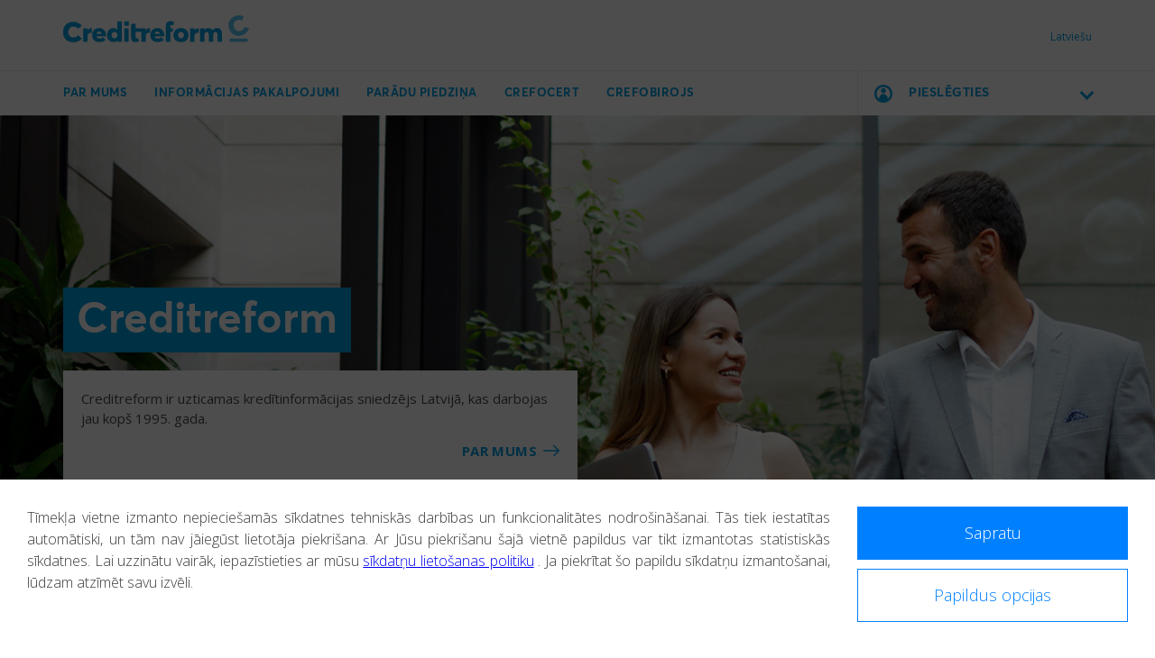

--- FILE ---
content_type: text/html; charset=UTF-8
request_url: https://creditreform.lv/
body_size: 4244
content:
<!DOCTYPE html>
<html lang="lv">
<head>
    <title>Business information from CREDITREFORM | creditreform.lv</title>
    <meta name="description" content="Reports on companies">
    <meta name="keywords" content="Reports on companies">

    <meta charset="utf-8">
    <meta name="viewport" content="width=device-width, initial-scale=1, maximum-scale=1, user-scalable=no">
    <meta name="apple-mobile-web-app-capable" content="yes">
    <meta name="apple-mobile-web-app-status-bar-style" content="black">
    <link rel='shortcut icon' href='/assets/images/favicon.ico' type='image/x-icon'/>
    <link type="text/css" rel="stylesheet" href="/assets/css/application.css"/>
    <link type="text/css" rel="stylesheet" href="/assets/css/vendors/notify.css"/>

    <link type="text/css" rel="stylesheet" href="/assets/css/vendors/owl-carousel/owl.carousel.min.css"/>
    <link type="text/css" rel="stylesheet" href="/assets/css/vendors/owl-carousel/owl.theme.default.min.css"/>
    <link href="https://fonts.googleapis.com/css?family=Open+Sans:300,300i,400,400i,600,600i,700,700i,800,800i&display=swap&subset=cyrillic,cyrillic-ext,latin-ext"
          rel="stylesheet">
    <script src="/assets/js/vendors/jquery/jquery-3.4.1.min.js" type="text/javascript"></script>

    <script src="/assets/js/vendors/jquery/jquery.i18n.js"></script>
    <script src="/assets/js/vendors/jquery/jquery.i18n.messagestore.js"></script>
    <script src="/assets/js/vendors/jquery/jquery.i18n.fallbacks.js"></script>
    <script src="/assets/js/vendors/jquery/jquery.i18n.parser.js"></script>
    <script src="/assets/js/vendors/jquery/jquery.i18n.emitter.js"></script>
    <script src="/assets/js/vendors/jquery/jquery.i18n.language.js"></script>
    <script src="/assets/js/vendors/jquery/jquery.i18n.emitter.bidi.js"></script>

    <script src="/assets/js/vendors/bodyScrollLock/bodyScrollLock.js" type="text/javascript"></script>
    <script src="/assets/js/vendors/owl-carousel/owl.carousel.min.js" type="text/javascript"></script>
    <script src="/assets/js/vendors/notify/vanilla-notify.min.js" defer></script>

            <script src="/assets/js/app.js" type="text/javascript"></script>
    </head>
<body>
<div styles="z-index: 999;" class="siteContent por">
    <div class="screen-dialog">
    <ul class="main-menu--mobile">
        <li>
            <a class="main--link" href="/about/cr-lat">Par mums</a>
        </li>
        <li onclick="UI.Dropdown.open(event, $(this))">
            <div class="has-dropdown main--link por">Informācijas pakalpojumi</div>
            <ul class="dropdown">
                <li><a href="/company-information/info-int">Informācija par ārvalstu uzņēmumiem</a></li>
                <li><a href="/company-information/info-latvia">Informācija par Latvijas uzņēmumiem</a></li>
                <li><a href="/company-information/monitoring">Monitorings</a></li>
                <li><a href="/company-information/marketing">Uzņēmumu atlase</a></li>
                <li><a href="/company-information/family-tree">Dzimtas koks</a></li>
                <li><a href="/private-person">Informācija par privātpersonām</a></li>
            </ul>
        </li>
        <li>
            <a target="_blank" class="main--link" href="https://b2-impact.lv">Parādu piedziņa</a>
        </li>
        <li>
            <a class="main--link" href="crefocert">Crefocert</a>
        </li>
        <li>
            <a class="main--link" href="/crefobirojs">Crefobirojs</a>
        </li>
        <li onclick="UI.Dropdown.open(event, $(this))">
            <div class="has-dropdown main--link">Pieslēgties</div>
            <ul class="dropdown">
                <li><a target="_blank" href="https://crediweb.lv">crediweb.lv</a></li>
                <li><a target="_blank" href="https://e-parads.lv">e-parads.lv</a></li>
            </ul>
        </li>
    </ul>
</div>
<header class="header">
    <div class="header__top">
        <div class="df jc-sb ai-c content">
            <a href="/"><img class="header__logo" src="/assets/images/logo.svg"/></a>
            <ul class="header__languages">
                <li>
                    <a class="active" href="">Latviešu</a>
                </li>
                            </ul>
        </div>
    </div>
    <div class="header__nav">
        <div class="df jc-sb ai-c content header__nav--container">
            <div class="header__logo--mobile">
                <a href="/"><img width="20px" src="/assets/images/logo--small.svg"/></a>
            </div>
            <ul style="font-size:12px" class="main-menu">
                <li>
                    <a class="main--link" href="/about/cr-lat">Par mums</a>
                </li>
                <li>
                    <div class="has-dropdown main--link por" onclick="UI.Dropdown.open(event, $(this))">
                        Informācijas pakalpojumi                        <ul class="dropdown">
                            <li><a href="/company-information/info-int">INFORMĀCIJA PAR ĀRVALSTU UZŅĒMUMIEM</a></li>
                            <li><a href="/company-information/info-latvia">INFORMĀCIJA PAR LATVIJAS UZŅĒMUMIEM</a></li>
                            <li><a href="/company-information/monitoring">MONITORINGS</a></li>
                            <li><a href="/company-information/marketing">UZŅĒMUMU ATLASE</a></li>
                            <li><a href="/company-information/family-tree">DZIMTAS KOKS</a></li>
                            <li><a href="/private-person">INFORMĀCIJA PAR PRIVĀTPERSONĀM</a></li>
                        </ul>
                    </div>
                </li>
                <li>
                    <a class="main--link" href="https://b2-impact.lv" target="_blank">Parādu piedziņa</a>
                </li>
                <li>
                    <a class="main--link" href="/crefocert">CrefoCert</a>
                </li>
                <li>
                    <a class="main--link" href="/crefobirojs">CrefoBirojs</a>
                </li>

            </ul>
            <div class="login por has-dropdown">
                <div class="mobile-menu--icon">
                    <span></span>
                    <span></span>
                    <span></span>
                    <span></span>
                </div>
                <div class="login--desktop" onclick="UI.Dropdown.open(event, $(this))">
                    <div class="df ai-c por login--main por">
                        <img src="/assets/images/user--icon.svg"/>
                        Pieslēgties                        <i class="chevron-down"></i>
                    </div>
                    <ul class="dropdown">
                        <li><a target="_blank" href="https://crediweb.lv">crediweb.lv</a></li>
                        <li><a target="_blank" href="http://crefobirojs.lv">crefobirojs.lv</a></li>
                    </ul>
                </div>
            </div>
        </div>
    </div>
</header>

    
    <div style="display: none" class="popup-overlay"></div>
    <div class="owl-carousel">
        <div>
            <div class="slide slide--1 poe">

                <div class="content por">

                    <div class="slide--content slide--content--left df fdc ai-b">
                        <div class="page--title"><span>Creditreform</span></div>
                        <div class="slide--text">
                            <div> Creditreform ir uzticamas kredītinformācijas
                                sniedzējs Latvijā, kas darbojas jau kopš 1995. gada.
                            </div>
                            <a href="/about/cr-lat"
                               class="btn btn--transparent btn--l btn--ico-arrow-right fr mar-t1">Par mums</a>
                        </div>
                    </div>
                </div>
            </div>
        </div>
    </div>
    <div class="c-head por">
        <div class="content content-padding">
                                                                                                                                    <h1 class="mar-b2 pad-t4">Kā mēs varam Jums palīdzēt?</h1>
        </div>
    </div>
    <div class="c-foot por">
        <div class="content content-padding pad-b4">
            <div class="column--container">
                <div class="card-col--3">
                    <div class="card card--xl mar-b4">
                        <div class="card--image--top">
                            <img src="/assets/images/banners/s-1.jpg"/>
                        </div>
                        <div class="card--container">
                            <h3>Kredītinformācija</h3>
                            <p>
                                Visa aktuālā informācija par Latvijas un ārvalstu uzņēmumu finansiālo stāvokli,
                                maksātspēju un citi svarīgi dati pieejami tiešsaistes portālā CrediWeb.
                                <a href="https://www.crediweb.lv/"
                                   class="btn btn--transparent btn--l btn--ico-arrow-right w-100 mar-t2">Uzzināt vairāk</a>
                            </p>
                            <p style="border-top: 1px solid #ededed" class="mar-t2 pad-t2">
                                Latvijā vienīgais maksātspējas rīks CrefoScore sniedz iespēju ātri un precīzi novērtēt
                                klienta maksātspēju. CrefoScore raksturo uzņēmuma saistību neizpildes varbūtību 12
                                mēnešu laikā.
                                <a href="https://www.crediweb.lv/about/crefoscore/"
                                   class="btn btn--transparent btn--l btn--ico-arrow-right w-100 mar-t2">Uzzināt vairāk</a>
                            </p>
                        </div>
                    </div>
                </div>
                <div class="card-col--3">
                    <div class="card card--xl mar-b4">
                        <div class="card--container">
                            <a href="/30-years"><img src="/assets/images/30y.svg"/></a>
                        </div>
                    </div>
                    <div class="card card--xl">
                        <div class="card--container">
                            <h2>Creditreform International</h2>
                            <p>Esiet sveicināti Creditreform pasaulē. Creditreform – Jūsu starptautiskais partneris aizdevumu konsultācijām!
                                Creditreform International ir neatkarīgu Creditreform pārstāvniecību apvienība 22 valstīs. Tās mērķis ir sniegt starptautisku informāciju, lai radītu drošu uzņēmējdarbības vidi saviem klientiem visā pasaulē.</p>
                            <a href="/creditreform-int"
                               class="btn btn--transparent btn--l btn--ico-arrow-right w-100 mar-t2">Lasīt vairāk</a>
                        </div>
                    </div>
                </div>
                <div class="card-col--3">
                    <div class="card card--xl mar-b4">
                        <div class="card--image--top">
                            <img src="/assets/images/banners/s-2.jpg"/>
                        </div>
                        <div class="card--container">
                            <h3>Kā mēs novērtējam biznesa partnerattiecību riskus</h3>
                            <p>Katrs uzņēmums cenšas iegūt vispilnīgāko un uzticamāko informāciju par saviem esošajiem un potenciālajiem klientiem, kā arī par konkurentiem un piegādātājiem. Tomēr precīzs riska novērtējums ir sarežģīts uzdevums, kam nepieciešamas augsti kvalificētu speciālistu zināšanas.</p>
                            <a href="/risks"
                               class="btn btn--transparent btn--l btn--ico-arrow-right w-100 mar-t2">Lasīt vairāk</a>
                        </div>
                    </div>

                </div>
            </div>
        </div>
    </div>
    <style type="text/css">
        .popup-holder {
            position: absolute;
            z-index: 999;
            display: flex;
            align-items: center;
            justify-content: space-between;
            left: 0;
            right: 0;

        }

        .popup-container {
            text-align: center;
            padding: 20px;
            max-width: 600px;
            width: 90%;
            background: #FFFFFF;
            margin: auto;

        }

        .popup-container img {
            max-width: 100%;
            height: auto;
            border-radius: 8px;
            margin-bottom: 20px;
        }
        .popup-text {
            font-size: 16px;
            line-height: 1.5;
            color: #333;
            margin-bottom: 10px;
        }
        .popup-button {
            display: inline-block;
            background-color: #2CB191;
            color: #1f2a44;
            text-decoration: none;
            padding: 15px 20px;
            border-radius: 0px;
            font-size: 16px;
            transition: background-color 0.3s ease;
        }
        .popup-button:hover {
            background-color: #249678;
        }

        .popup-hide {
            display: inline-block;
            background-color: #FFFFFF;
            color: #2CB191;
            text-decoration: none;
            outline: 2px solid #2CB191;
            padding: 13px 20px;
            border-radius: 0;
            font-size: 16px;
            transition: background-color 0.3s ease;
            margin-left: 5px;
        }

        .popup-hide:hover {
            outline: 2px solid #1c7361;
            color: #1c7361;
        }
    </style>

</div>
<footer class="footer">
    <div class="content df footer--blocks">
        <ul class="footer-menu">
            <li class="footer-menu--title">Par mums</li>
            <li><a href="/about/cr-lat">Par mums</a></li>
            <li><a href="/crefocert">Crefocert</a></li>
            <li><a href="/crefobirojs">Crefobirojs</a></li>
        </ul>

        <ul class="footer-menu">
            <li class="footer-menu--title">Informācijas pakalpojumi</li>
            <li><a href="/company-information/info-int">Informācija par ārvalstu uzņēmumiem</a></li>
            <li><a href="/company-information/info-latvia">Informācija par Latvijas uzņēmumiem</a></li>
            <li><a href="/company-information/monitoring">Monitorings</a></li>
            <li><a href="/company-information/marketing">Uzņēmumu atlase</a></li>
            <li><a href="/company-information/family-tree">Dzimtas koks</a></li>
            <li><a href="/private-person">Informācija par privātpersonām</a></li>

        </ul>

        <ul class="footer-menu">
            <li class="footer-menu--title">Rekvizīti</li>
            <li>
                SIA “CREDITREFORM Rating”<br>
                Adrese: Krišjāņa Valdemāra iela 118, Rīga, Latvija LV-1013<br>
                Tālr. +371 67501335<br>
                e-pasts: <a href="mailto:office@creditreform-rating.lv">office@creditreform-rating.lv</a><br>
                Reģ.Nr. 40003807493<br>
                PVN Nr. LV40003807493
            </li>
        </ul>

                                                                                                                                            </div>
    <div class="content pad-t2 pad-b2 df jc-sb" style="border-top: 1px solid #6c6a6a; font-size: 12px">
        <span>© CREDITREFORM Rating SIA, 2026</span>
        <a style="color:#a8a6a6; margin-left: auto" href="/gdpr">Personas datu apstrādes politika</a>
        <a class="mar-l2" style="color:#a8a6a6" href="/about/cookies">Sīkdatnes</a>
        <a class="mar-l2" style="color:#a8a6a6" href="/videonoverosana">Videonovērošana</a>
    </div>
</footer>


    <script type="text/javascript">

        // function closeDialog() {
        //     $('.popup-overlay').hide();
        //     $('.popup-holder').hide();
        //     $('body').css('overflow', 'auto');
        // }

        $(document).ready(function () {
            // $('.popup-overlay').show();
            // $('.popup-holder').show();
            // $('body').css('overflow', 'hidden');

            $(".owl-carousel").owlCarousel(
                {
                    items: 1,
                    loop: true,
                    autoplay: true,
                    dots: false
                }
            );
        });
    </script>

<script type="text/javascript">
    document.addEventListener('DOMContentLoaded', function () {
        $('.mobile-menu--icon').click(function () {
            const targetElement = document.querySelector("body");

            $(this).toggleClass('open');
            $('.screen-dialog').toggle();

            if ($(this).hasClass('open')) {
                bodyScrollLock.disableBodyScroll(targetElement);
            } else {
                bodyScrollLock.enableBodyScroll(targetElement);
            }
        });

        if (window.location.pathname !== '/about/cookies/') {
            CookieConsent.checkCookieConsent();
        }

    });
</script>
    <!-- Global site tag (gtag.js) - Google Analytics
    <script async src="https://www.googletagmanager.com/gtag/js?id=UA-4264434-1"></script>
    <script>
        window.dataLayer = window.dataLayer || [];
        function gtag(){ dataLayer.push(arguments); }
        gtag('js', new Date());
        gtag('config', 'UA-4264434-1');
    </script> -->
</body>
</html>


--- FILE ---
content_type: text/css
request_url: https://creditreform.lv/assets/css/application.css
body_size: 13734
content:
/* ==========================================================================
   Normalize.scss settings
   ========================================================================== */
/**
 * Includes legacy browser support IE6/7
 *
 * Set to false if you want to drop support for IE6 and IE7
 */
/* Base
   ========================================================================== */
/**
 * 1. Set default font family to sans-serif.
 * 2. Prevent iOS and IE text size adjust after device orientation change,
 *    without disabling user zoom.
 * 3. Corrects text resizing oddly in IE 6/7 when body `font-size` is set using
 *  `em` units.
 */
html {
  font-family: sans-serif;
  /* 1 */
  -ms-text-size-adjust: 100%;
  /* 2 */
  -webkit-text-size-adjust: 100%;
  /* 2 */ }

/**
 * Remove default margin.
 */
body {
  margin: 0; }

/* HTML5 display definitions
   ========================================================================== */
/**
 * Correct `block` display not defined for any HTML5 element in IE 8/9.
 * Correct `block` display not defined for `details` or `summary` in IE 10/11
 * and Firefox.
 * Correct `block` display not defined for `main` in IE 11.
 */
article,
aside,
details,
figcaption,
figure,
footer,
header,
hgroup,
main,
menu,
nav,
section,
summary {
  display: block; }

/**
 * 1. Correct `inline-block` display not defined in IE 6/7/8/9 and Firefox 3.
 * 2. Normalize vertical alignment of `progress` in Chrome, Firefox, and Opera.
 */
audio,
canvas,
progress,
video {
  display: inline-block;
  /* 1 */
  vertical-align: baseline;
  /* 2 */ }

/**
 * Prevents modern browsers from displaying `audio` without controls.
 * Remove excess height in iOS 5 devices.
 */
audio:not([controls]) {
  display: none;
  height: 0; }

/**
 * Address `[hidden]` styling not present in IE 8/9/10.
 * Hide the `template` element in IE 8/9/10/11, Safari, and Firefox < 22.
 */
[hidden],
template {
  display: none; }

/* Links
   ========================================================================== */
/**
 * Remove the gray background color from active links in IE 10.
 */
a {
  background-color: transparent; }

/**
 * Improve readability of focused elements when they are also in an
 * active/hover state.
 */
a:active, a:hover {
  outline: 0; }

/* Text-level semantics
   ========================================================================== */
/**
 * Address styling not present in IE 8/9/10/11, Safari, and Chrome.
 */
abbr[title] {
  border-bottom: 1px dotted; }

/**
 * Address style set to `bolder` in Firefox 4+, Safari, and Chrome.
 */
b,
strong {
  font-weight: bold; }

/**
 * Address styling not present in Safari and Chrome.
 */
dfn {
  font-style: italic; }

/**
 * Address variable `h1` font-size and margin within `section` and `article`
 * contexts in Firefox 4+, Safari, and Chrome.
 */
h1 {
  font-size: 2em;
  margin: 0.67em 0; }

/**
 * Addresses styling not present in IE 8/9.
 */
mark {
  background: #ff0;
  color: #000; }

/**
 * Address inconsistent and variable font size in all browsers.
 */
small {
  font-size: 80%; }

/**
 * Prevent `sub` and `sup` affecting `line-height` in all browsers.
 */
sub,
sup {
  font-size: 75%;
  line-height: 0;
  position: relative;
  vertical-align: baseline; }

sup {
  top: -0.5em; }

sub {
  bottom: -0.25em; }

/* Embedded content
   ========================================================================== */
/**
 * 1. Remove border when inside `a` element in IE 8/9/10.
 * 2. Improves image quality when scaled in IE 7.
 */
img {
  border: 0; }

/**
 * Correct overflow not hidden in IE 9/10/11.
 */
svg:not(:root) {
  overflow: hidden; }

/* Grouping content
   ========================================================================== */
/**
 * Address margin not present in IE 8/9 and Safari.
 */
figure {
  margin: 1em 40px; }

/**
 * Address differences between Firefox and other browsers.
 */
hr {
  box-sizing: content-box;
  height: 0; }

/**
 * Contain overflow in all browsers.
 */
pre {
  overflow: auto; }

/**
 * Address odd `em`-unit font size rendering in all browsers.
 * Correct font family set oddly in IE 6, Safari 4/5, and Chrome.
 */
code,
kbd,
pre,
samp {
  font-family: monospace, monospace;
  font-size: 1em; }

/* Forms
   ========================================================================== */
/**
 * Known limitation: by default, Chrome and Safari on OS X allow very limited
 * styling of `select`, unless a `border` property is set.
 */
/**
 * 1. Correct color not being inherited.
 *  Known issue: affects color of disabled elements.
 * 2. Correct font properties not being inherited.
 * 3. Address margins set differently in Firefox 4+, Safari, and Chrome.
 * 4. Improves appearance and consistency in all browsers.
 */
button,
input,
optgroup,
select,
textarea {
  color: inherit;
  /* 1 */
  font: inherit;
  /* 2 */
  margin: 0;
  /* 3 */ }

/**
 * Address `overflow` set to `hidden` in IE 8/9/10/11.
 */
button {
  overflow: visible; }

/**
 * Address inconsistent `text-transform` inheritance for `button` and `select`.
 * All other form control elements do not inherit `text-transform` values.
 * Correct `button` style inheritance in Firefox, IE 8/9/10/11, and Opera.
 * Correct `select` style inheritance in Firefox.
 */
button,
select {
  text-transform: none; }

/**
 * 1. Avoid the WebKit bug in Android 4.0.* where (2) destroys native `audio`
 *  and `video` controls.
 * 2. Correct inability to style clickable `input` types in iOS.
 * 3. Improve usability and consistency of cursor style between image-type
 *  `input` and others.
 * 4. Removes inner spacing in IE 7 without affecting normal text inputs.
 *  Known issue: inner spacing remains in IE 6.
 */
button,
html input[type="button"],
input[type="reset"],
input[type="submit"] {
  -webkit-appearance: button;
  /* 2 */
  cursor: pointer;
  /* 3 */ }

/**
 * Re-set default cursor for disabled elements.
 */
button[disabled],
html input[disabled] {
  cursor: default; }

/**
 * Remove inner padding and border in Firefox 4+.
 */
button::-moz-focus-inner,
input::-moz-focus-inner {
  border: 0;
  padding: 0; }

/**
 * Address Firefox 4+ setting `line-height` on `input` using `!important` in
 * the UA stylesheet.
 */
input {
  line-height: normal; }

/**
 * 1. Address box sizing set to `content-box` in IE 8/9/10.
 * 2. Remove excess padding in IE 8/9/10.
 *  Known issue: excess padding remains in IE 6.
 */
input[type="checkbox"],
input[type="radio"] {
  box-sizing: border-box;
  /* 1 */
  padding: 0;
  /* 2 */ }

/**
 * Fix the cursor style for Chrome's increment/decrement buttons. For certain
 * `font-size` values of the `input`, it causes the cursor style of the
 * decrement button to change from `default` to `text`.
 */
input[type="number"]::-webkit-inner-spin-button,
input[type="number"]::-webkit-outer-spin-button {
  height: auto; }

/**
 * 1. Address `appearance` set to `searchfield` in Safari and Chrome.
 * 2. Address `box-sizing` set to `border-box` in Safari and Chrome.
 */
input[type="search"] {
  -webkit-appearance: textfield;
  /* 1 */
  box-sizing: content-box;
  /* 2 */ }

/**
 * Remove inner padding and search cancel button in Safari and Chrome on OS X.
 * Safari (but not Chrome) clips the cancel button when the search input has
 * padding (and `textfield` appearance).
 */
input[type="search"]::-webkit-search-cancel-button,
input[type="search"]::-webkit-search-decoration {
  -webkit-appearance: none; }

/**
 * Define consistent border, margin, and padding.
 */
fieldset {
  border: 0;
  margin: 0;
  padding: 0; }

/**
 * 1. Correct `color` not being inherited in IE 8/9/10/11.
 * 2. Remove padding so people aren't caught out if they zero out fieldsets.
 * 3. Corrects text not wrapping in Firefox 3.
 * 4. Corrects alignment displayed oddly in IE 6/7.
 */
legend {
  border: 0;
  /* 1 */
  padding: 0;
  /* 2 */ }

/**
 * Remove default vertical scrollbar in IE 8/9/10/11.
 */
textarea {
  overflow: auto; }

/**
 * Don't inherit the `font-weight` (applied by a rule above).
 * NOTE: the default cannot safely be changed in Chrome and Safari on OS X.
 */
optgroup {
  font-weight: bold; }

/* Tables
   ========================================================================== */
/**
 * Remove most spacing between table cells.
 */
table {
  border-collapse: collapse;
  border-spacing: 0; }

td,
th {
  padding: 0; }

body {
  min-height: 100vh;
  display: flex;
  flex-direction: column; }

html {
  font-family: "Open Sans", sans-serif;
  font-size: 16;
  line-height: 1.5;
  color: #3b3a3a;
  box-sizing: border-box !important; }

* {
  margin-top: 0;
  margin-bottom: 0;
  padding-top: 0;
  padding-bottom: 0;
  box-sizing: inherit; }

*:before, *:after {
  box-sizing: inherit; }

ul {
  margin: 0; }

fieldset {
  border: 0 !important;
  margin: 0 !important;
  padding: 0 !important; }

.clearfix::after {
  clear: both;
  content: "";
  display: table; }

.debug {
  background-color: pink !important; }

.ellipsis {
  overflow: hidden;
  text-overflow: ellipsis;
  white-space: nowrap; }

.ir {
  background-color: transparent;
  border: 0;
  overflow: hidden; }
.ir::before {
  content: "";
  display: block;
  height: 150%;
  width: 0; }

.mar-lab {
  margin-top: 36px; }

.error--img-cont {
  -webkit-border-radius: 50%;
  -moz-border-radius: 50%;
  -ms-border-radius: 50%;
  border-radius: 50%;
  width: 150px;
  height: 150px;
  border: 1px solid #4199df;
  display: inline-block; }

.error--404 {
  background: url(../images/404.svg);
  background-position: center;
  background-size: 100px; }

.error--500 {
  background: url(../images/500.svg);
  background-position: center;
  background-size: 100px; }

.error-code {
  font-family: "Roboto Condensed", sans-serif;
  color: #4199df !important;
  font-weight: 700;
  font-size: 4rem;
  line-height: 1; }

.error-code--description {
  margin-bottom: 20px;
  font-size: 15px;
  color: #484848; }

@media only screen and (min-width: 1025px) {
  .wide-view {
    padding-left: 70px; }

  .hide-wide {
    display: none !important; }

  .show-phone {
    display: none; } }
@media only screen and (max-width: 481px) {
  .hide-mobile {
    display: none; }

  .hide-phone {
    display: none !important; }

  .mobile-view {
    padding-top: 78px; }

  .phone-view {
    display: block !important; }

  .show-phone {
    display: block !important; }

  .mar-lab {
    margin-top: 18px; } }
@media only screen and (max-width: 1024px) {
  .hide-mobile {
    display: none !important; }

  .mobile-view {
    padding-top: 78px; }

  .show-phone {
    display: none; } }
@-webkit-keyframes shake {
  0%, 100% {
    -webkit-transform: translateX(0);
    -moz-transform: translateX(0);
    -ms-transform: translateX(0);
    -o-transform: translateX(0);
    transform: translateX(0); }
  10%, 30%, 50%, 70%, 90% {
    -webkit-transform: translateX(-10px);
    -moz-transform: translateX(-10px);
    -ms-transform: translateX(-10px);
    -o-transform: translateX(-10px);
    transform: translateX(-10px); }
  20%, 40%, 60%, 80% {
    -webkit-transform: translateX(10px);
    -moz-transform: translateX(10px);
    -ms-transform: translateX(10px);
    -o-transform: translateX(10px);
    transform: translateX(10px); } }
@-moz-keyframes shake {
  0%, 100% {
    -webkit-transform: translateX(0);
    -moz-transform: translateX(0);
    -ms-transform: translateX(0);
    -o-transform: translateX(0);
    transform: translateX(0); }
  10%, 30%, 50%, 70%, 90% {
    -webkit-transform: translateX(-10px);
    -moz-transform: translateX(-10px);
    -ms-transform: translateX(-10px);
    -o-transform: translateX(-10px);
    transform: translateX(-10px); }
  20%, 40%, 60%, 80% {
    -webkit-transform: translateX(10px);
    -moz-transform: translateX(10px);
    -ms-transform: translateX(10px);
    -o-transform: translateX(10px);
    transform: translateX(10px); } }
@-ms-keyframes shake {
  0%, 100% {
    -webkit-transform: translateX(0);
    -moz-transform: translateX(0);
    -ms-transform: translateX(0);
    -o-transform: translateX(0);
    transform: translateX(0); }
  10%, 30%, 50%, 70%, 90% {
    -webkit-transform: translateX(-10px);
    -moz-transform: translateX(-10px);
    -ms-transform: translateX(-10px);
    -o-transform: translateX(-10px);
    transform: translateX(-10px); }
  20%, 40%, 60%, 80% {
    -webkit-transform: translateX(10px);
    -moz-transform: translateX(10px);
    -ms-transform: translateX(10px);
    -o-transform: translateX(10px);
    transform: translateX(10px); } }
@-o-keyframes shake {
  0%, 100% {
    -webkit-transform: translateX(0);
    -moz-transform: translateX(0);
    -ms-transform: translateX(0);
    -o-transform: translateX(0);
    transform: translateX(0); }
  10%, 30%, 50%, 70%, 90% {
    -webkit-transform: translateX(-10px);
    -moz-transform: translateX(-10px);
    -ms-transform: translateX(-10px);
    -o-transform: translateX(-10px);
    transform: translateX(-10px); }
  20%, 40%, 60%, 80% {
    -webkit-transform: translateX(10px);
    -moz-transform: translateX(10px);
    -ms-transform: translateX(10px);
    -o-transform: translateX(10px);
    transform: translateX(10px); } }
@keyframes shake {
  0%, 100% {
    -webkit-transform: translateX(0);
    -moz-transform: translateX(0);
    -ms-transform: translateX(0);
    -o-transform: translateX(0);
    transform: translateX(0); }
  10%, 30%, 50%, 70%, 90% {
    -webkit-transform: translateX(-10px);
    -moz-transform: translateX(-10px);
    -ms-transform: translateX(-10px);
    -o-transform: translateX(-10px);
    transform: translateX(-10px); }
  20%, 40%, 60%, 80% {
    -webkit-transform: translateX(10px);
    -moz-transform: translateX(10px);
    -ms-transform: translateX(10px);
    -o-transform: translateX(10px);
    transform: translateX(10px); } }
@-webkit-keyframes fadeInDown {
  0% {
    opacity: 0;
    -webkit-transform: translateY(-20px);
    -moz-transform: translateY(-20px);
    -ms-transform: translateY(-20px);
    -o-transform: translateY(-20px);
    transform: translateY(-20px); }
  100% {
    opacity: 1;
    -webkit-transform: translateY(0);
    -moz-transform: translateY(0);
    -ms-transform: translateY(0);
    -o-transform: translateY(0);
    transform: translateY(0); } }
@-moz-keyframes fadeInDown {
  0% {
    opacity: 0;
    -webkit-transform: translateY(-20px);
    -moz-transform: translateY(-20px);
    -ms-transform: translateY(-20px);
    -o-transform: translateY(-20px);
    transform: translateY(-20px); }
  100% {
    opacity: 1;
    -webkit-transform: translateY(0);
    -moz-transform: translateY(0);
    -ms-transform: translateY(0);
    -o-transform: translateY(0);
    transform: translateY(0); } }
@-ms-keyframes fadeInDown {
  0% {
    opacity: 0;
    -webkit-transform: translateY(-20px);
    -moz-transform: translateY(-20px);
    -ms-transform: translateY(-20px);
    -o-transform: translateY(-20px);
    transform: translateY(-20px); }
  100% {
    opacity: 1;
    -webkit-transform: translateY(0);
    -moz-transform: translateY(0);
    -ms-transform: translateY(0);
    -o-transform: translateY(0);
    transform: translateY(0); } }
@-o-keyframes fadeInDown {
  0% {
    opacity: 0;
    -webkit-transform: translateY(-20px);
    -moz-transform: translateY(-20px);
    -ms-transform: translateY(-20px);
    -o-transform: translateY(-20px);
    transform: translateY(-20px); }
  100% {
    opacity: 1;
    -webkit-transform: translateY(0);
    -moz-transform: translateY(0);
    -ms-transform: translateY(0);
    -o-transform: translateY(0);
    transform: translateY(0); } }
@keyframes fadeInDown {
  0% {
    opacity: 0;
    -webkit-transform: translateY(-20px);
    -moz-transform: translateY(-20px);
    -ms-transform: translateY(-20px);
    -o-transform: translateY(-20px);
    transform: translateY(-20px); }
  100% {
    opacity: 1;
    -webkit-transform: translateY(0);
    -moz-transform: translateY(0);
    -ms-transform: translateY(0);
    -o-transform: translateY(0);
    transform: translateY(0); } }
@-webkit-keyframes fadeOutUp {
  0% {
    opacity: 1;
    -webkit-transform: translateY(0);
    -moz-transform: translateY(0);
    -ms-transform: translateY(0);
    -o-transform: translateY(0);
    transform: translateY(0); }
  100% {
    opacity: 0;
    -webkit-transform: translateY(-20px);
    -moz-transform: translateY(-20px);
    -ms-transform: translateY(-20px);
    -o-transform: translateY(-20px);
    transform: translateY(-20px); } }
@-moz-keyframes fadeOutUp {
  0% {
    opacity: 1;
    -webkit-transform: translateY(0);
    -moz-transform: translateY(0);
    -ms-transform: translateY(0);
    -o-transform: translateY(0);
    transform: translateY(0); }
  100% {
    opacity: 0;
    -webkit-transform: translateY(-20px);
    -moz-transform: translateY(-20px);
    -ms-transform: translateY(-20px);
    -o-transform: translateY(-20px);
    transform: translateY(-20px); } }
@-ms-keyframes fadeOutUp {
  0% {
    opacity: 1;
    -webkit-transform: translateY(0);
    -moz-transform: translateY(0);
    -ms-transform: translateY(0);
    -o-transform: translateY(0);
    transform: translateY(0); }
  100% {
    opacity: 0;
    -webkit-transform: translateY(-20px);
    -moz-transform: translateY(-20px);
    -ms-transform: translateY(-20px);
    -o-transform: translateY(-20px);
    transform: translateY(-20px); } }
@-o-keyframes fadeOutUp {
  0% {
    opacity: 1;
    -webkit-transform: translateY(0);
    -moz-transform: translateY(0);
    -ms-transform: translateY(0);
    -o-transform: translateY(0);
    transform: translateY(0); }
  100% {
    opacity: 0;
    -webkit-transform: translateY(-20px);
    -moz-transform: translateY(-20px);
    -ms-transform: translateY(-20px);
    -o-transform: translateY(-20px);
    transform: translateY(-20px); } }
@keyframes fadeOutUp {
  0% {
    opacity: 1;
    -webkit-transform: translateY(0);
    -moz-transform: translateY(0);
    -ms-transform: translateY(0);
    -o-transform: translateY(0);
    transform: translateY(0); }
  100% {
    opacity: 0;
    -webkit-transform: translateY(-20px);
    -moz-transform: translateY(-20px);
    -ms-transform: translateY(-20px);
    -o-transform: translateY(-20px);
    transform: translateY(-20px); } }
.vat {
  vertical-align: top; }

.vam {
  vertical-align: middle; }

.h100 {
  height: 100vh; }

.v100 {
  width: 100% !important; }

.vh {
  visibility: hidden;
  opacity: 0;
  transition: visibility 0.3s linear, opacity 0.3s linear; }

.db {
  display: block; }

.di {
  display: inline; }

.dib {
  display: inline-block; }

.dn {
  display: none; }

.df {
  display: flex; }

.ofh {
  overflow: hidden; }

.mar-0 {
  margin: 0 !important; }

.mar-1 {
  margin: 0.5rem !important; }

.mar-2 {
  margin: 1rem !important; }

.mar-3 {
  margin: 1.5rem !important; }

.mar-4 {
  margin: 2rem !important; }

.mar-t0 {
  margin-top: 0 !important; }

.mar-t1 {
  margin-top: 0.5rem !important; }

.mar-t2 {
  margin-top: 1rem !important; }

.mar-t3 {
  margin-top: 1.5rem !important; }

.mar-t4, .feedback--xl .feedback--icon {
  margin-top: 2rem !important; }

.mar-b0 {
  margin-bottom: 0 !important; }

.mar-b1 {
  margin-bottom: 0.5rem !important; }

.mar-b2 {
  margin-bottom: 1rem !important; }

.mar-b3 {
  margin-bottom: 1.5rem !important; }

.mar-b4, .feedback--xl .feedback--icon, .feedback--xl .feedback--body p {
  margin-bottom: 2rem !important; }

.mar-r0 {
  margin-right: 0 !important; }

.mar-r1 {
  margin-right: 0.5rem !important; }

.mar-r2 {
  margin-right: 1rem !important; }

.mar-r3 {
  margin-right: 1.5rem !important; }

.mar-r4 {
  margin-right: 2rem !important; }

.mar-r5 {
  margin-right: 2.5rem !important; }

.mar-l0 {
  margin-left: 0 !important; }

.mar-l1 {
  margin-left: 0.5rem !important; }

.mar-l2 {
  margin-left: 1rem !important; }

.mar-l3 {
  margin-left: 1.5rem !important; }

.mar-l4 {
  margin-left: 2rem !important; }

.mar-l5 {
  margin-left: 2.5rem !important; }

.mar-l6 {
  margin-left: 3rem !important; }

.mhc {
  margin-left: auto;
  margin-right: auto; }

.mla {
  margin-left: auto; }

.pad-0 {
  padding: 0 !important; }

.pad-1 {
  padding: 0.5rem !important; }

.pad-2 {
  padding: 1rem !important; }

.pad-3 {
  padding: 1.5rem !important; }

.pad-4 {
  padding: 2rem !important; }

.pad-t0 {
  padding-top: 0 !important; }

.pad-t1 {
  padding-top: 0.5rem !important; }

.pad-t2 {
  padding-top: 1rem !important; }

.pad-t3 {
  padding-top: 1.5rem !important; }

.pad-t4 {
  padding-top: 2rem !important; }

.pad-b0 {
  padding-bottom: 0 !important; }

.pad-b1 {
  padding-bottom: 0.5rem !important; }

.pad-b2 {
  padding-bottom: 1rem !important; }

.pad-b3 {
  padding-bottom: 1.5rem !important; }

.pad-b4 {
  padding-bottom: 2rem !important; }

.pad-r0 {
  padding-right: 0 !important; }

.pad-r1 {
  padding-right: 0.5rem !important; }

.pad-r2 {
  padding-right: 1rem !important; }

.pad-r3 {
  padding-right: 1.5rem !important; }

.pad-r4 {
  padding-right: 2rem !important; }

.pad-r5 {
  padding-right: 2.5rem !important; }

.pad-l0 {
  padding-left: 0 !important; }

.pad-l1 {
  padding-left: 0.5rem !important; }

.pad-l2 {
  padding-left: 1rem !important; }

.pad-l3 {
  padding-left: 1.5rem !important; }

.pad-l4 {
  padding-left: 2rem !important; }

.fl {
  float: left; }

.fr {
  float: right !important; }

.fn {
  float: none !important; }

.poa {
  position: absolute !important; }

.pof {
  position: fixed !important; }

.por {
  position: relative !important; }

.pos {
  position: static !important; }

.ra {
  border-radius: 50% !important; }

.ran {
  border-radius: 0; }

.fdr {
  flex-direction: row; }

.fdrr {
  flex-direction: row-reverse; }

.fdc {
  flex-direction: column; }

.fdcr {
  flex-direction: column-reverse; }

.fw {
  flex-wrap: wrap; }

.fwr {
  flex-wrap: wrap-reverse; }

.fw-n {
  flex-wrap: nowrap; }

.jc-fs {
  justify-content: flex-start; }

.jc-fe {
  justify-content: flex-end; }

.jc-c {
  justify-content: center; }

.jc-sb {
  justify-content: space-between; }

.jc-sa {
  justify-content: space-around; }

.jc-se {
  justify-content: space-evenly; }

.ai-fs {
  align-items: flex-start; }

.ai-fe {
  align-items: flex-end; }

.ai-c {
  align-items: center; }

.ai-s {
  align-items: stretch; }

.ai-b {
  align-items: baseline; }

.ac-fs {
  align-content: flex-start; }

.ac-fe {
  align-content: flex-end; }

.ac-c {
  align-content: center; }

.ac-s {
  align-content: stretch; }

.ac-sb {
  align-content: space-between; }

.ac-sa {
  align-content: space-around; }

.tac, .feedback--xl {
  text-align: center !important; }

.tal {
  text-align: left !important; }

.tar {
  text-align: right !important; }

.taj {
  text-align: justify !important; }

.color--text-blue {
  color: #4199df; }

.ts--12 {
  font-size: rem(12) !important; }

.ts--16 {
  font-size: rem(16) !important; }

.wsnw {
  white-space: nowrap; }

.tsi {
  font-style: italic; }

.ttu {
  text-transform: uppercase; }

.twl {
  font-weight: 100 !important; }

.twn {
  font-weight: normal; }

.twb {
  font-weight: bold; }

.cp {
  cursor: pointer; }

.grid {
  list-style: none;
  /* [1] */
  margin: 0;
  /* [2] */
  padding: 0;
  /* [2] */
  margin-left: -30px;
  /* [3] */ }

.grid__item {
  display: inline-block;
  /* [1] */
  padding-left: 30px;
  /* [2] */
  vertical-align: top;
  /* [3] */
  width: 100%;
  /* [4] */
  -webkit-box-sizing: border-box;
  /* [5] */
  -moz-box-sizing: border-box;
  /* [5] */
  box-sizing: border-box;
  /* [5] */ }

.grid--rev {
  direction: rtl;
  text-align: left; }
.grid--rev > .grid__item {
  direction: ltr;
  text-align: left; }

.grid--full {
  margin-left: 0; }
.grid--full > .grid__item {
  padding-left: 0; }

.grid--right {
  text-align: right; }
.grid--right > .grid__item {
  text-align: left; }

.grid--center {
  text-align: center; }
.grid--center > .grid__item {
  text-align: left; }

.grid--middle > .grid__item {
  vertical-align: middle; }

.grid--bottom > .grid__item {
  vertical-align: bottom; }

.grid--narrow {
  margin-left: -15px; }
.grid--narrow > .grid__item {
  padding-left: 15px; }

.grid--wide {
  margin-left: -60px; }
.grid--wide > .grid__item {
  padding-left: 60px; }

/**
 * Our regular, non-responsive width classes.
 */
.one-whole {
  width: 100%; }

.one-half, .two-quarters, .three-sixths, .four-eighths, .five-tenths, .six-twelfths {
  width: 50%; }

.one-third, .two-sixths, .four-twelfths {
  width: 33.333%; }

.two-thirds, .four-sixths, .eight-twelfths {
  width: 66.666%; }

.one-quarter, .two-eighths, .three-twelfths {
  width: 25%; }

.three-quarters, .six-eighths, .nine-twelfths {
  width: 75%; }

.one-fifth, .two-tenths {
  width: 20%; }

.two-fifths, .four-tenths {
  width: 40%; }

.three-fifths, .six-tenths {
  width: 60%; }

.four-fifths, .eight-tenths {
  width: 80%; }

.one-sixth, .two-twelfths {
  width: 16.666%; }

.five-sixths, .ten-twelfths {
  width: 83.333%; }

.one-eighth {
  width: 12.5%; }

.three-eighths {
  width: 37.5%; }

.five-eighths {
  width: 62.5%; }

.seven-eighths {
  width: 87.5%; }

.one-tenth {
  width: 10%; }

.three-tenths {
  width: 30%; }

.seven-tenths {
  width: 70%; }

.nine-tenths {
  width: 90%; }

/**
 * Twelfths
 */
.one-twelfth {
  width: 8.333%; }

.five-twelfths {
  width: 41.666%; }

.seven-twelfths {
  width: 58.333%; }

.eleven-twelfths {
  width: 91.666%; }

/**
 * Our responsive classes, if we have enabled them.
 */
@media only screen and (max-width: 480px) {
  .palm--one-whole {
    width: 100%; }

  .palm--one-half, .palm--two-quarters, .palm--three-sixths, .palm--four-eighths, .palm--five-tenths, .palm--six-twelfths {
    width: 50%; }

  .palm--one-third, .palm--two-sixths, .palm--four-twelfths {
    width: 33.333%; }

  .palm--two-thirds, .palm--four-sixths, .palm--eight-twelfths {
    width: 66.666%; }

  .palm--one-quarter, .palm--two-eighths, .palm--three-twelfths {
    width: 25%; }

  .palm--three-quarters, .palm--six-eighths, .palm--nine-twelfths {
    width: 75%; }

  .palm--one-fifth, .palm--two-tenths {
    width: 20%; }

  .palm--two-fifths, .palm--four-tenths {
    width: 40%; }

  .palm--three-fifths, .palm--six-tenths {
    width: 60%; }

  .palm--four-fifths, .palm--eight-tenths {
    width: 80%; }

  .palm--one-sixth, .palm--two-twelfths {
    width: 16.666%; }

  .palm--five-sixths, .palm--ten-twelfths {
    width: 83.333%; }

  .palm--one-eighth {
    width: 12.5%; }

  .palm--three-eighths {
    width: 37.5%; }

  .palm--five-eighths {
    width: 62.5%; }

  .palm--seven-eighths {
    width: 87.5%; }

  .palm--one-tenth {
    width: 10%; }

  .palm--three-tenths {
    width: 30%; }

  .palm--seven-tenths {
    width: 70%; }

  .palm--nine-tenths {
    width: 90%; }

  /**
   * Twelfths
   */
  .palm--one-twelfth {
    width: 8.333%; }

  .palm--five-twelfths {
    width: 41.666%; }

  .palm--seven-twelfths {
    width: 58.333%; }

  .palm--eleven-twelfths {
    width: 91.666%; } }
@media only screen and (min-width: 481px) and (max-width: 1024px) {
  .lap--one-whole {
    width: 100%; }

  .lap--one-half, .lap--two-quarters, .lap--three-sixths, .lap--four-eighths, .lap--five-tenths, .lap--six-twelfths {
    width: 50%; }

  .lap--one-third, .lap--two-sixths, .lap--four-twelfths {
    width: 33.333%; }

  .lap--two-thirds, .lap--four-sixths, .lap--eight-twelfths {
    width: 66.666%; }

  .lap--one-quarter, .lap--two-eighths, .lap--three-twelfths {
    width: 25%; }

  .lap--three-quarters, .lap--six-eighths, .lap--nine-twelfths {
    width: 75%; }

  .lap--one-fifth, .lap--two-tenths {
    width: 20%; }

  .lap--two-fifths, .lap--four-tenths {
    width: 40%; }

  .lap--three-fifths, .lap--six-tenths {
    width: 60%; }

  .lap--four-fifths, .lap--eight-tenths {
    width: 80%; }

  .lap--one-sixth, .lap--two-twelfths {
    width: 16.666%; }

  .lap--five-sixths, .lap--ten-twelfths {
    width: 83.333%; }

  .lap--one-eighth {
    width: 12.5%; }

  .lap--three-eighths {
    width: 37.5%; }

  .lap--five-eighths {
    width: 62.5%; }

  .lap--seven-eighths {
    width: 87.5%; }

  .lap--one-tenth {
    width: 10%; }

  .lap--three-tenths {
    width: 30%; }

  .lap--seven-tenths {
    width: 70%; }

  .lap--nine-tenths {
    width: 90%; }

  /**
   * Twelfths
   */
  .lap--one-twelfth {
    width: 8.333%; }

  .lap--five-twelfths {
    width: 41.666%; }

  .lap--seven-twelfths {
    width: 58.333%; }

  .lap--eleven-twelfths {
    width: 91.666%; } }
@media only screen and (max-width: 1024px) {
  .portable--one-whole {
    width: 100%; }

  .portable--one-half, .portable--two-quarters, .portable--three-sixths, .portable--four-eighths, .portable--five-tenths, .portable--six-twelfths {
    width: 50%; }

  .portable--one-third, .portable--two-sixths, .portable--four-twelfths {
    width: 33.333%; }

  .portable--two-thirds, .portable--four-sixths, .portable--eight-twelfths {
    width: 66.666%; }

  .portable--one-quarter, .portable--two-eighths, .portable--three-twelfths {
    width: 25%; }

  .portable--three-quarters, .portable--six-eighths, .portable--nine-twelfths {
    width: 75%; }

  .portable--one-fifth, .portable--two-tenths {
    width: 20%; }

  .portable--two-fifths, .portable--four-tenths {
    width: 40%; }

  .portable--three-fifths, .portable--six-tenths {
    width: 60%; }

  .portable--four-fifths, .portable--eight-tenths {
    width: 80%; }

  .portable--one-sixth, .portable--two-twelfths {
    width: 16.666%; }

  .portable--five-sixths, .portable--ten-twelfths {
    width: 83.333%; }

  .portable--one-eighth {
    width: 12.5%; }

  .portable--three-eighths {
    width: 37.5%; }

  .portable--five-eighths {
    width: 62.5%; }

  .portable--seven-eighths {
    width: 87.5%; }

  .portable--one-tenth {
    width: 10%; }

  .portable--three-tenths {
    width: 30%; }

  .portable--seven-tenths {
    width: 70%; }

  .portable--nine-tenths {
    width: 90%; }

  /**
   * Twelfths
   */
  .portable--one-twelfth {
    width: 8.333%; }

  .portable--five-twelfths {
    width: 41.666%; }

  .portable--seven-twelfths {
    width: 58.333%; }

  .portable--eleven-twelfths {
    width: 91.666%; } }
@media only screen and (min-width: 1025px) {
  .desk--one-whole {
    width: 100%; }

  .desk--one-half, .desk--two-quarters, .desk--three-sixths, .desk--four-eighths, .desk--five-tenths, .desk--six-twelfths {
    width: 50%; }

  .desk--one-third, .desk--two-sixths, .desk--four-twelfths {
    width: 33.333%; }

  .desk--two-thirds, .desk--four-sixths, .desk--eight-twelfths {
    width: 66.666%; }

  .desk--one-quarter, .desk--two-eighths, .desk--three-twelfths {
    width: 25%; }

  .desk--three-quarters, .desk--six-eighths, .desk--nine-twelfths {
    width: 75%; }

  .desk--one-fifth, .desk--two-tenths {
    width: 20%; }

  .desk--two-fifths, .desk--four-tenths {
    width: 40%; }

  .desk--three-fifths, .desk--six-tenths {
    width: 60%; }

  .desk--four-fifths, .desk--eight-tenths {
    width: 80%; }

  .desk--one-sixth, .desk--two-twelfths {
    width: 16.666%; }

  .desk--five-sixths, .desk--ten-twelfths {
    width: 83.333%; }

  .desk--one-eighth {
    width: 12.5%; }

  .desk--three-eighths {
    width: 37.5%; }

  .desk--five-eighths {
    width: 62.5%; }

  .desk--seven-eighths {
    width: 87.5%; }

  .desk--one-tenth {
    width: 10%; }

  .desk--three-tenths {
    width: 30%; }

  .desk--seven-tenths {
    width: 70%; }

  .desk--nine-tenths {
    width: 90%; }

  /**
   * Twelfths
   */
  .desk--one-twelfth {
    width: 8.333%; }

  .desk--five-twelfths {
    width: 41.666%; }

  .desk--seven-twelfths {
    width: 58.333%; }

  .desk--eleven-twelfths {
    width: 91.666%; } }
/*------------------------------------*\
    $PUSH
\*------------------------------------*/
/**
 * Push classes, to move grid items over to the right by certain amounts.
 */
/*------------------------------------*\
    $PULL
\*------------------------------------*/
/**
 * Pull classes, to move grid items back to the left by certain amounts.
 */
h1, h2, h3, h4, h5, h6 {
  margin: 0; }

h1 {
  font-family: "averta_std";
  font-size: 38px;
  font-weight: 700;
  color: #009EE3 !important;
  letter-spacing: 0.5px; }

h2 {
  font-family: "averta_std";
  font-size: 28px;
  line-height: 1.1;
  font-weight: 700;
  color: #004884 !important; }

h3 {
  font-family: "averta_std";
  font-size: 20px;
  font-weight: 700;
  color: #004884 !important; }

h4 {
  font-size: 0.875rem;
  line-height: 1.5rem;
  margin-top: 0rem;
  margin-bottom: 0rem;
  font-weight: 700; }

p,
blockquote {
  font-size: 0.875rem;
  line-height: 1.5rem;
  margin-top: 0rem;
  margin-bottom: 0rem;
  -webkit-hyphens: auto;
  -moz-hyphens: auto;
  -ms-hyphens: auto;
  hyphens: auto; }

dl,
ol,
ul {
  font-size: 0.9375em;
  margin-bottom: 1.6em;
  padding: 0; }

dd,
dt,
li {
  line-height: 1.6;
  margin: 0; }

@media only screen and (max-width: 1024px) {
  h1 {
    font-size: 30px; } }
.btn {
  border: 0;
  display: inline-block;
  cursor: pointer;
  outline: 0;
  text-decoration: none;
  transition: background-color 0.23s ease-in-out 0s; }
.btn:hover {
  text-decoration: none; }

.btn--transparent {
  background: none;
  color: #009EE3;
  text-transform: uppercase;
  font-weight: 700;
  letter-spacing: 0.4px; }
.btn--transparent:hover {
  text-decoration: none !important;
  color: #2a80d1 !important; }
.btn--transparent:active {
  text-decoration: none !important;
  color: #2673bc !important; }
.btn--transparent.w-100 {
  padding-left: 0 !important;
  width: 100%; }

.btn--rounded {
  -webkit-border-radius: 4px;
  -moz-border-radius: 4px;
  -ms-border-radius: 4px;
  border-radius: 4px; }

.btn--m {
  font-size: 0.625rem;
  line-height: 1.5;
  font-weight: 600;
  padding: 0.1875rem 0.625rem;
  text-transform: uppercase; }

.btn--s {
  font-size: 0.75rem;
  line-height: 1.5;
  font-weight: 600;
  padding: 0.3125rem 0.625rem !important; }

.btn--l {
  font-size: 0.9375rem;
  line-height: 1.5;
  padding: 0.375rem 0.9375rem; }

.btn--xl {
  font-size: 1.125rem;
  line-height: 1.5;
  font-weight: 500;
  padding: 0.375rem 0.9375rem; }

.btn--ico-arrow-right {
  background-image: url(/assets/images/arrow-right.svg);
  background-repeat: no-repeat;
  background-size: 18px;
  background-position: right center;
  padding-right: 25px; }

.btn:disabled {
  opacity: 0.2; }

.card {
  box-shadow: 0 0 0.875rem rgba(0, 0, 0, 0.15) !important;
  overflow: hidden;
  background-color: #ffffff; }
.card img {
  width: 100%;
  transition: all 0.23s ease-in-out 0s; }

.card--image--top {
  height: 170px;
  overflow: hidden; }

.card--image--left {
  width: 70%;
  overflow: hidden; }

.card--container {
  padding: 30px; }
.card--container p {
  font-size: 15px;
  color: #4c4c4c; }

.card--dark {
  background-color: #004884 !important; }
.card--dark h2, .card--dark h3, .card--dark p {
  color: #FFFFFF !important; }
.card--dark a {
  color: #FFFFFF !important; }

.card--s {
  width: 31%; }

.card--l {
  width: 65.5%; }

.card--xl {
  width: 100%; }

.card-col--2 {
  width: 63%; }

.card-col--3 {
  width: 31%; }

.c-head::after {
  content: "";
  display: block;
  position: absolute;
  top: 0;
  bottom: -3.5rem;
  left: 0;
  right: 0;
  background-color: #fff;
  z-index: -1; }

.c-foot::after {
  content: "";
  display: block;
  position: absolute;
  bottom: 0;
  height: 50px;
  left: 0;
  right: 0;
  background-color: #fff;
  z-index: -1; }

.cr--icon {
  background-image: url(/assets/images/logo--small--dark.svg);
  background-repeat: no-repeat;
  background-size: 60%;
  background-position: center -10px; }

.column--container {
  display: flex;
  justify-content: space-between; }

@media only screen and (max-width: 891px) {
  .card-col--2, .card-col--3 {
    width: 100%; }

  .column--container {
    flex-direction: column; } }
input[type="checkbox"] {
  position: absolute;
  left: -9999px; }
input[type="checkbox"] + label {
  overflow: hidden; }
input[type="checkbox"] + label b {
  font-weight: 600 !important; }
input[type="checkbox"] + label span {
  display: inline-table;
  vertical-align: middle;
  background: url(/assets/images/cbrb.svg) no-repeat 0 0;
  background-size: 1.5rem;
  cursor: pointer;
  width: 1.5rem;
  height: 1.5rem;
  -webkit-user-select: none;
  -moz-user-select: none;
  -ms-user-select: none;
  user-select: none;
  overflow: hidden; }
input[type="checkbox"] + label span:hover {
  background: url(/assets/images/cbrb.svg) no-repeat 0 -24px; }
input[type="checkbox"] + label span:active {
  background: url(/assets/images/cbrb.svg) no-repeat 0 -96px; }
input[type="checkbox"]:focus:not(:checked) + label span {
  background: url(/assets/images/cbrb.svg) no-repeat 0 -96px !important; }
input[type="checkbox"]:focus + label span {
  background: url(/assets/images/cbrb.svg) no-repeat 0 -120px !important; }
input[type="checkbox"]:disabled:not(:checked) + label span {
  background: url(/assets/images/cbrb.svg) no-repeat 0 -48px !important;
  cursor: not-allowed; }
input[type="checkbox"]:disabled + label span {
  background: url(/assets/images/cbrb.svg) no-repeat 0 -72px !important;
  cursor: not-allowed; }
input[type="checkbox"]:checked + label span {
  background: url(/assets/images/cbrb.svg) no-repeat 0 -168px; }
input[type="checkbox"]:checked + label span:hover {
  background: url(/assets/images/cbrb.svg) no-repeat 0 -144px; }
input[type="checkbox"]:checked + label span:active {
  background: url(/assets/images/cbrb.svg) no-repeat 0 -120px; }

.checkbox--with-label {
  display: inline-block;
  padding-right: 1.5rem;
  text-indent: -36px;
  padding-left: 36px; }
.checkbox--with-label span {
  margin-right: 10px; }

.checkbox-description {
  display: block;
  margin-top: 0;
  text-indent: 0; }

.checkbox--xl {
  font-size: 15px; }

.checkbox--l {
  font-size: 14px;
  display: flex;
  align-items: center;
  justify-content: flex-start; }

input[type="radio"] {
  position: absolute;
  left: -9999px; }
input[type="radio"] + label {
  overflow: hidden;
  display: inline-block;
  padding-right: 1.5rem;
  text-indent: -36px;
  padding-left: 36px; }
input[type="radio"] + label span {
  display: inline-table;
  vertical-align: middle;
  background: url(/assets/images/cbrb.svg) no-repeat 0 -240px;
  cursor: pointer;
  width: 1.5rem;
  height: 1.5rem;
  -webkit-user-select: none;
  -moz-user-select: none;
  -ms-user-select: none;
  user-select: none;
  overflow: hidden;
  margin-right: 10px; }
input[type="radio"] + label span:hover {
  background: url(/assets/images/cbrb.svg) no-repeat 0 -264px; }
input[type="radio"] + label span:active {
  background: url(/assets/images/cbrb.svg) no-repeat 0 -336px; }
input[type="radio"] + label img {
  display: inline-table;
  vertical-align: middle; }
input[type="radio"]:focus:not(:checked) + label span {
  background: url(/assets/images/cbrb.svg) no-repeat 0 -288px !important; }
input[type="radio"]:focus + label span {
  background: url(/assets/images/cbrb.svg) no-repeat 0 -336px !important; }
input[type="radio"]:checked + label span {
  background: url(/assets/images/cbrb.svg) no-repeat 0 -384px; }
input[type="radio"]:checked + label span:hover {
  background: url(/assets/images/cbrb.svg) no-repeat 0 -360px !important; }
input[type="radio"]:checked + label span:active {
  background: url(/assets/images/cbrb.svg) no-repeat 0 -336px; }
input[type="radio"]:disabled:not(:checked) + label span {
  background: url(/assets/images/cbrb.svg) no-repeat 0 -288px !important;
  cursor: not-allowed; }
input[type="radio"]:disabled + label span {
  background: url(/assets/images/cbrb.svg) no-repeat 0 -312px !important;
  cursor: not-allowed; }

.radiobutton--xl {
  font-size: 0.9375rem;
  line-height: 1.5rem;
  margin-top: 0rem;
  margin-bottom: 0.75rem; }

table, table th, table td {
  -webkit-box-sizing: content-box;
  -moz-box-sizing: content-box;
  box-sizing: content-box; }

.table {
  width: 100%;
  margin: 0 auto;
  clear: both;
  border-collapse: separate;
  border-spacing: 0;
  color: #484848;
  font-weight: 300;
  font-size: 0.875rem;
  border-left: 1px solid #e7e6e6;
  border-right: 1px solid #e7e6e6;
  border-top: 1px solid #e7e6e6; }
.table td {
  margin: 0;
  border-bottom: 1px solid #e7e6e6;
  padding: 1rem 10px;
  vertical-align: middle; }
.table thead th {
  padding: 1rem 10px;
  background: #f0f0f0;
  font-weight: 600;
  text-align: left;
  word-break: keep-all;
  cursor: pointer !important; }
.table thead th:first-child {
  padding-left: 0.625rem; }
.table thead th:last-child {
  padding-right: 0.625rem; }
.table tbody tr {
  background: #FFFFFF; }
.table tbody tr:hover {
  background-color: #f3eeff; }
.table tbody tr:last-child td {
  background-image: none !important; }
.table tbody td {
  box-sizing: border-box; }

.box-data {
  border: 1px solid #dedede;
  -webkit-border-radius: 5px;
  -moz-border-radius: 5px;
  -ms-border-radius: 5px;
  border-radius: 5px; }

.box-data__title {
  width: 40%;
  color: #5BC4F1;
  font-family: "averta_std";
  font-weight: 700;
  font-size: 24px; }

.box-data__item {
  border-left: 1px solid #dedede;
  width: 33%;
  background-repeat: no-repeat;
  background-position: center 20px;
  background-size: 60px;
  padding: 90px 0 10px 0; }

.box-data__item--crefo {
  background-image: url(/assets/images/icon-crefo.svg); }

.box-data__item--bar {
  background-image: url(/assets/images/icon-bar.svg); }

.box-data__item--office {
  background-image: url(/assets/images/icon-office.svg); }

.box-data__item--lv {
  background-image: url(/assets/images/icon-lv.svg); }

.box-data__item--exp {
  background-image: url(/assets/images/icon-exp.svg); }

.box-data__item--people {
  background-image: url(/assets/images/icon-people.svg); }

.box-data-contacts__title {
  width: 40%;
  color: #009EE2;
  font-family: "averta_std";
  font-weight: 700;
  font-size: 18px;
  padding: 0 30px; }

.box-data-contacts__item {
  width: 20%;
  background-repeat: no-repeat;
  background-position: center 20px;
  background-size: 50px;
  padding: 90px 0 10px 0; }
.box-data-contacts__item a {
  text-decoration: none;
  color: #009EE2; }
.box-data-contacts__item a:hover {
  text-decoration: underline; }

.box-data-contacts__item--work {
  background-image: url(/assets/images/icon-clock.svg); }

.box-data-contacts__item--phone {
  background-image: url(/assets/images/icon-phone.svg); }

.box-data-contacts__item--mail {
  background-image: url(/assets/images/icon-envelope.svg); }

@media only screen and (max-width: 767px) {
  .box-data, .box-data-contacts {
    flex-wrap: wrap; }

  .box-data__title, .box-data-contacts__title {
    width: 100%;
    flex-grow: 2;
    padding: 20px 10px;
    border-bottom: 1px solid #dedede; }

  .box-data__item {
    width: 50%;
    border-left: 0; }

  .box-data-contacts__item {
    width: 33.3%; }

  .box-data__item--bar {
    border-left: 1px solid #dedede; } }
.input {
  background-clip: padding-box;
  width: 100%;
  transition: border-color 0.2s ease-in-out; }
.input:hover {
  outline: none; }
.input:focus {
  outline: none; }

.input--l {
  font-size: 1rem;
  line-height: 1.5rem;
  margin-top: 0rem;
  margin-bottom: 0.5rem;
  -webkit-border-radius: 4px;
  -moz-border-radius: 4px;
  -ms-border-radius: 4px;
  border-radius: 4px;
  padding: 0.25rem 0.3125rem; }
.input--l::-webkit-input-placeholder {
  color: #cdcdcd; }
.input--l::-moz-placeholder {
  color: #cdcdcd; }
.input--l:-ms-input-placeholder {
  color: #cdcdcd; }
.input--l:-moz-placeholder {
  color: #cdcdcd; }

.input--normal {
  border: 1px solid #c7c6c6; }
.input--normal:hover {
  border-color: #aeadad; }
.input--normal:focus {
  border-color: #4199df; }

.input--error {
  border: 1px solid #d8625e;
  color: #d8625e; }

.input--success {
  border: 1px solid #2ca850;
  color: #2ca850; }

.input:disabled {
  background: #3b3a3a;
  color: #3b3a3a; }

.has--calendar {
  background: #FFFFFF url(../static/images//ico-calendar.svg) no-repeat;
  background-position: calc(100% - 5px);
  background-size: 18px;
  padding-right: 35px; }

.has--search {
  background: #FFFFFF url(../static/images//ico-search.svg) no-repeat;
  background-size: 18px;
  background-position: calc(100% - 5px);
  padding-right: 35px; }

.has--password {
  text-security: disc;
  -webkit-text-security: disc;
  -moz-text-security: disc; }

.inlineHint {
  font-size: 0.8125rem;
  line-height: 1.5rem;
  margin-top: -0.375rem;
  margin-bottom: 0.75rem;
  font-weight: 600; }

.inlineHint--error {
  color: #d8625e; }

.inlineHint--success {
  color: #2ca850; }

.inlineHint--help {
  color: #3e3d3d;
  animation: showNav 0.25s ease-in-out both;
  display: none; }

.inlineHint--help.is-active {
  display: block; }

@keyframes showNav {
  from {
    opacity: 0; }
  to {
    opacity: 1; } }
.feedback {
  -webkit-border-radius: 5px;
  -moz-border-radius: 5px;
  -ms-border-radius: 5px;
  border-radius: 5px;
  border: 0;
  transition: background-color 0.23s ease-in-out 0s;
  overflow: hidden; }

.feedback--l {
  text-align: left !important;
  font-size: 1rem;
  line-height: 1.5rem;
  margin-top: 0rem;
  margin-bottom: 1.625rem;
  padding: 0.3125rem 0.625rem; }
.feedback--l.feedback--error {
  background: #f8d0c8; }
.feedback--l.feedback--success {
  background: #d4ece6; }
.feedback--l.feedback--info {
  background: #ccebf3; }
.feedback--l.feedback--warning {
  background: #ffeebf; }
.feedback--l .feedback--icon {
  height: 2.8125rem;
  min-width: 1.25rem;
  background-repeat: no-repeat;
  background-position: 50%;
  background-size: 1.25rem;
  float: left;
  margin-right: 0.625rem; }
.feedback--l .feedback--body {
  float: left;
  width: calc(100% - 30px); }
.feedback--l .feedback--error-ico {
  background-image: url(../images/error-round.svg); }
.feedback--l .feedback--ok-ico {
  background-image: url(../images/ok-round.svg); }
.feedback--l .feedback--warning-ico {
  background-image: url(../images/warning-round.svg); }
.feedback--l .feedback--info-ico {
  background-image: url(../images/info-round.svg); }

.feedback--xl {
@extens .card;
  background-color: #ffffff; }
.feedback--xl.feedback--error h4 {
  color: #ff2929; }
.feedback--xl.feedback--info h4 {
  color: #484848; }
.feedback--xl.feedback--ok h4 {
  color: #484848; }
.feedback--xl.feedback--warning h4 {
  color: #484848; }
.feedback--xl .feedback--icon {
  height: 150px;
  background-size: 150px;
  background-repeat: no-repeat;
  background-position: center; }
.feedback--xl .feedback--error-ico {
  background-image: url(../images/error-ico.svg); }
.feedback--xl .feedback--info-ico {
  background-image: url(../images/info-ico.svg); }
.feedback--xl .feedback--warning-ico {
  background-image: url(../images/warning-ico.svg); }
.feedback--xl .feedback--ok-ico {
  background-image: url(../images/ok-ico.svg); }
.feedback--xl .feedback--body h4 {
  font-size: 24px;
  font-weight: 500; }
.feedback--xl .feedback--body p {
  color: #484848; }

.tippy-touch {
  cursor: pointer !important; }

.tippy-notransition {
  transition: none !important; }

.tippy-popper {
  max-width: 350px;
  -webkit-perspective: 700px;
  perspective: 700px;
  z-index: 9999;
  outline: 0;
  transition-timing-function: cubic-bezier(0.165, 0.84, 0.44, 1);
  pointer-events: none; }
.tippy-popper[data-html] {
  max-width: 96%;
  max-width: calc(100% - 20px); }
.tippy-popper[x-placement^=top] .tippy-backdrop {
  border-radius: 40% 40% 0 0; }
.tippy-popper[x-placement^=top] .tippy-roundarrow {
  width: 23px;
  height: 23px;
  fill: #333;
  bottom: -15px;
  margin: 0 6px; }
.tippy-popper[x-placement^=top] .tippy-roundarrow svg {
  -webkit-transform: rotate(180deg);
  transform: rotate(180deg); }
.tippy-popper[x-placement^=top] .tippy-arrow {
  border-top: 7px solid #333;
  border-right: 7px solid transparent;
  border-left: 7px solid transparent;
  bottom: -7px;
  margin: 0 7px; }
.tippy-popper[x-placement^=top] .tippy-backdrop {
  -webkit-transform-origin: 0 100%;
  transform-origin: 0 100%; }
.tippy-popper[x-placement^=top] .tippy-backdrop[data-state=visible] {
  -webkit-transform: scale(5.5) translate(-50%, 25%);
  transform: scale(5.5) translate(-50%, 25%);
  opacity: 1; }
.tippy-popper[x-placement^=top] .tippy-backdrop[data-state=hidden] {
  -webkit-transform: scale(1) translate(-50%, 25%);
  transform: scale(1) translate(-50%, 25%);
  opacity: 0; }
.tippy-popper[x-placement^=top] [data-animation=shift-toward][data-state=visible] {
  opacity: 1;
  -webkit-transform: translateY(-10px);
  transform: translateY(-10px); }
.tippy-popper[x-placement^=top] [data-animation=shift-toward][data-state=hidden] {
  opacity: 0;
  -webkit-transform: translateY(-20px);
  transform: translateY(-20px); }
.tippy-popper[x-placement^=top] [data-animation=perspective] {
  -webkit-transform-origin: bottom;
  transform-origin: bottom; }
.tippy-popper[x-placement^=top] [data-animation=perspective][data-state=visible] {
  opacity: 1;
  -webkit-transform: translateY(-10px) rotateX(0);
  transform: translateY(-10px) rotateX(0); }
.tippy-popper[x-placement^=top] [data-animation=perspective][data-state=hidden] {
  opacity: 0;
  -webkit-transform: translateY(0) rotateX(90deg);
  transform: translateY(0) rotateX(90deg); }
.tippy-popper[x-placement^=top] [data-animation=fade][data-state=visible] {
  opacity: 1;
  -webkit-transform: translateY(-10px);
  transform: translateY(-10px); }
.tippy-popper[x-placement^=top] [data-animation=fade][data-state=hidden] {
  opacity: 0;
  -webkit-transform: translateY(-10px);
  transform: translateY(-10px); }
.tippy-popper[x-placement^=top] [data-animation=shift-away][data-state=visible] {
  opacity: 1;
  -webkit-transform: translateY(-10px);
  transform: translateY(-10px); }
.tippy-popper[x-placement^=top] [data-animation=shift-away][data-state=hidden] {
  opacity: 0;
  -webkit-transform: translateY(0);
  transform: translateY(0); }
.tippy-popper[x-placement^=top] [data-animation=scale][data-state=visible] {
  opacity: 1;
  -webkit-transform: translateY(-10px) scale(1);
  transform: translateY(-10px) scale(1); }
.tippy-popper[x-placement^=top] [data-animation=scale][data-state=hidden] {
  opacity: 0;
  -webkit-transform: translateY(0) scale(0);
  transform: translateY(0) scale(0); }
.tippy-popper[x-placement^=bottom] .tippy-backdrop {
  border-radius: 0 0 30% 30%; }
.tippy-popper[x-placement^=bottom] .tippy-roundarrow {
  width: 23px;
  height: 23px;
  fill: #333;
  top: -15px;
  margin: 0 6px; }
.tippy-popper[x-placement^=bottom] .tippy-roundarrow svg {
  -webkit-transform: rotate(0);
  transform: rotate(0); }
.tippy-popper[x-placement^=bottom] .tippy-arrow {
  border-bottom: 7px solid #333;
  border-right: 7px solid transparent;
  border-left: 7px solid transparent;
  top: -7px;
  margin: 0 7px; }
.tippy-popper[x-placement^=bottom] .tippy-backdrop {
  -webkit-transform-origin: 0 -100%;
  transform-origin: 0 -100%; }
.tippy-popper[x-placement^=bottom] .tippy-backdrop[data-state=visible] {
  -webkit-transform: scale(5.5) translate(-50%, -125%);
  transform: scale(5.5) translate(-50%, -125%);
  opacity: 1; }
.tippy-popper[x-placement^=bottom] .tippy-backdrop[data-state=hidden] {
  -webkit-transform: scale(1) translate(-50%, -125%);
  transform: scale(1) translate(-50%, -125%);
  opacity: 0; }
.tippy-popper[x-placement^=bottom] [data-animation=shift-toward][data-state=visible] {
  opacity: 1;
  -webkit-transform: translateY(10px);
  transform: translateY(10px); }
.tippy-popper[x-placement^=bottom] [data-animation=shift-toward][data-state=hidden] {
  opacity: 0;
  -webkit-transform: translateY(20px);
  transform: translateY(20px); }
.tippy-popper[x-placement^=bottom] [data-animation=perspective] {
  -webkit-transform-origin: top;
  transform-origin: top; }
.tippy-popper[x-placement^=bottom] [data-animation=perspective][data-state=visible] {
  opacity: 1;
  -webkit-transform: translateY(10px) rotateX(0);
  transform: translateY(10px) rotateX(0); }
.tippy-popper[x-placement^=bottom] [data-animation=perspective][data-state=hidden] {
  opacity: 0;
  -webkit-transform: translateY(0) rotateX(-90deg);
  transform: translateY(0) rotateX(-90deg); }
.tippy-popper[x-placement^=bottom] [data-animation=fade][data-state=visible] {
  opacity: 1;
  -webkit-transform: translateY(10px);
  transform: translateY(10px); }
.tippy-popper[x-placement^=bottom] [data-animation=fade][data-state=hidden] {
  opacity: 0;
  -webkit-transform: translateY(10px);
  transform: translateY(10px); }
.tippy-popper[x-placement^=bottom] [data-animation=shift-away][data-state=visible] {
  opacity: 1;
  -webkit-transform: translateY(10px);
  transform: translateY(10px); }
.tippy-popper[x-placement^=bottom] [data-animation=shift-away][data-state=hidden] {
  opacity: 0;
  -webkit-transform: translateY(0);
  transform: translateY(0); }
.tippy-popper[x-placement^=bottom] [data-animation=scale][data-state=visible] {
  opacity: 1;
  -webkit-transform: translateY(10px) scale(1);
  transform: translateY(10px) scale(1); }
.tippy-popper[x-placement^=bottom] [data-animation=scale][data-state=hidden] {
  opacity: 0;
  -webkit-transform: translateY(0) scale(0);
  transform: translateY(0) scale(0); }
.tippy-popper[x-placement^=left] .tippy-backdrop {
  border-radius: 30% 0 0 30%; }
.tippy-popper[x-placement^=left] .tippy-roundarrow {
  width: 23px;
  height: 23px;
  fill: #333;
  right: -15px;
  margin: 4px 0; }
.tippy-popper[x-placement^=left] .tippy-roundarrow svg {
  -webkit-transform: rotate(90deg);
  transform: rotate(90deg); }
.tippy-popper[x-placement^=left] .tippy-arrow {
  border-left: 7px solid #333;
  border-top: 7px solid transparent;
  border-bottom: 7px solid transparent;
  right: -7px;
  margin: 4px 0; }
.tippy-popper[x-placement^=left] .tippy-backdrop {
  -webkit-transform-origin: 100% 0;
  transform-origin: 100% 0; }
.tippy-popper[x-placement^=left] .tippy-backdrop[data-state=visible] {
  -webkit-transform: scale(5.5) translate(33%, -50%);
  transform: scale(5.5) translate(33%, -50%);
  opacity: 1; }
.tippy-popper[x-placement^=left] .tippy-backdrop[data-state=hidden] {
  -webkit-transform: scale(1.5) translate(33%, -50%);
  transform: scale(1.5) translate(33%, -50%);
  opacity: 0; }
.tippy-popper[x-placement^=left] [data-animation=shift-toward][data-state=visible] {
  opacity: 1;
  -webkit-transform: translateX(-10px);
  transform: translateX(-10px); }
.tippy-popper[x-placement^=left] [data-animation=shift-toward][data-state=hidden] {
  opacity: 0;
  -webkit-transform: translateX(-20px);
  transform: translateX(-20px); }
.tippy-popper[x-placement^=left] [data-animation=perspective] {
  -webkit-transform-origin: right;
  transform-origin: right; }
.tippy-popper[x-placement^=left] [data-animation=perspective][data-state=visible] {
  opacity: 1;
  -webkit-transform: translateX(-10px) rotateY(0);
  transform: translateX(-10px) rotateY(0); }
.tippy-popper[x-placement^=left] [data-animation=perspective][data-state=hidden] {
  opacity: 0;
  -webkit-transform: translateX(0) rotateY(-90deg);
  transform: translateX(0) rotateY(-90deg); }
.tippy-popper[x-placement^=left] [data-animation=fade][data-state=visible] {
  opacity: 1;
  -webkit-transform: translateX(-10px);
  transform: translateX(-10px); }
.tippy-popper[x-placement^=left] [data-animation=fade][data-state=hidden] {
  opacity: 0;
  -webkit-transform: translateX(-10px);
  transform: translateX(-10px); }
.tippy-popper[x-placement^=left] [data-animation=shift-away][data-state=visible] {
  opacity: 1;
  -webkit-transform: translateX(-10px);
  transform: translateX(-10px); }
.tippy-popper[x-placement^=left] [data-animation=shift-away][data-state=hidden] {
  opacity: 0;
  -webkit-transform: translateX(0);
  transform: translateX(0); }
.tippy-popper[x-placement^=left] [data-animation=scale][data-state=visible] {
  opacity: 1;
  -webkit-transform: translateX(-10px) scale(1);
  transform: translateX(-10px) scale(1); }
.tippy-popper[x-placement^=left] [data-animation=scale][data-state=hidden] {
  opacity: 0;
  -webkit-transform: translateX(0) scale(0);
  transform: translateX(0) scale(0); }
.tippy-popper[x-placement^=right] .tippy-backdrop {
  border-radius: 0 30% 30% 0; }
.tippy-popper[x-placement^=right] .tippy-roundarrow {
  width: 23px;
  height: 23px;
  fill: #333;
  left: -15px;
  margin: 4px 0; }
.tippy-popper[x-placement^=right] .tippy-roundarrow svg {
  -webkit-transform: rotate(-90deg);
  transform: rotate(-90deg); }
.tippy-popper[x-placement^=right] .tippy-arrow {
  border-right: 7px solid #333;
  border-top: 7px solid transparent;
  border-bottom: 7px solid transparent;
  left: -7px;
  margin: 4px 0; }
.tippy-popper[x-placement^=right] .tippy-backdrop {
  -webkit-transform-origin: -100% 0;
  transform-origin: -100% 0; }
.tippy-popper[x-placement^=right] .tippy-backdrop[data-state=visible] {
  -webkit-transform: scale(5.5) translate(-133%, -50%);
  transform: scale(5.5) translate(-133%, -50%);
  opacity: 1; }
.tippy-popper[x-placement^=right] .tippy-backdrop[data-state=hidden] {
  -webkit-transform: scale(1.5) translate(-133%, -50%);
  transform: scale(1.5) translate(-133%, -50%);
  opacity: 0; }
.tippy-popper[x-placement^=right] [data-animation=shift-toward][data-state=visible] {
  opacity: 1;
  -webkit-transform: translateX(10px);
  transform: translateX(10px); }
.tippy-popper[x-placement^=right] [data-animation=shift-toward][data-state=hidden] {
  opacity: 0;
  -webkit-transform: translateX(20px);
  transform: translateX(20px); }
.tippy-popper[x-placement^=right] [data-animation=perspective] {
  -webkit-transform-origin: left;
  transform-origin: left; }
.tippy-popper[x-placement^=right] [data-animation=perspective][data-state=visible] {
  opacity: 1;
  -webkit-transform: translateX(10px) rotateY(0);
  transform: translateX(10px) rotateY(0); }
.tippy-popper[x-placement^=right] [data-animation=perspective][data-state=hidden] {
  opacity: 0;
  -webkit-transform: translateX(0) rotateY(90deg);
  transform: translateX(0) rotateY(90deg); }
.tippy-popper[x-placement^=right] [data-animation=fade][data-state=visible] {
  opacity: 1;
  -webkit-transform: translateX(10px);
  transform: translateX(10px); }
.tippy-popper[x-placement^=right] [data-animation=fade][data-state=hidden] {
  opacity: 0;
  -webkit-transform: translateX(10px);
  transform: translateX(10px); }
.tippy-popper[x-placement^=right] [data-animation=shift-away][data-state=visible] {
  opacity: 1;
  -webkit-transform: translateX(10px);
  transform: translateX(10px); }
.tippy-popper[x-placement^=right] [data-animation=shift-away][data-state=hidden] {
  opacity: 0;
  -webkit-transform: translateX(0);
  transform: translateX(0); }
.tippy-popper[x-placement^=right] [data-animation=scale][data-state=visible] {
  opacity: 1;
  -webkit-transform: translateX(10px) scale(1);
  transform: translateX(10px) scale(1); }
.tippy-popper[x-placement^=right] [data-animation=scale][data-state=hidden] {
  opacity: 0;
  -webkit-transform: translateX(0) scale(0);
  transform: translateX(0) scale(0); }

.tippy-tooltip {
  position: relative;
  color: #fff;
  border-radius: 4px;
  font-size: 0.9rem;
  padding: 0.3rem 0.6rem;
  text-align: center;
  will-change: transform;
  -webkit-font-smoothing: antialiased;
  -moz-osx-font-smoothing: grayscale;
  background-color: #333; }
.tippy-tooltip[data-size=small] {
  padding: 0.2rem 0.4rem;
  font-size: 0.75rem; }
.tippy-tooltip[data-size=large] {
  padding: 0.4rem 0.8rem;
  font-size: 1rem; }
.tippy-tooltip[data-animatefill] {
  overflow: hidden;
  background-color: transparent; }
.tippy-tooltip[data-animatefill] .tippy-content {
  transition: -webkit-clip-path cubic-bezier(0.46, 0.1, 0.52, 0.98);
  transition: clip-path cubic-bezier(0.46, 0.1, 0.52, 0.98);
  transition: clip-path cubic-bezier(0.46, 0.1, 0.52, 0.98), -webkit-clip-path cubic-bezier(0.46, 0.1, 0.52, 0.98); }
.tippy-tooltip[data-interactive] {
  pointer-events: auto; }
.tippy-tooltip[data-inertia][data-state=visible] {
  transition-timing-function: cubic-bezier(0.53, 2, 0.36, 0.85); }
.tippy-tooltip[data-inertia][data-state=hidden] {
  transition-timing-function: ease; }

.tippy-arrow {
  position: absolute;
  width: 0;
  height: 0; }

.tippy-roundarrow {
  position: absolute;
  width: 0;
  height: 0;
  pointer-events: none; }
.tippy-roundarrow path {
  pointer-events: auto; }

.tippy-backdrop {
  position: absolute;
  will-change: transform;
  background-color: #28bb5f;
  border-radius: 50%;
  width: 26%;
  left: 50%;
  top: 50%;
  z-index: -1;
  transition: all cubic-bezier(0.46, 0.1, 0.52, 0.98);
  -webkit-backface-visibility: hidden;
  backface-visibility: hidden; }
.tippy-backdrop:after {
  content: "";
  float: left;
  padding-top: 100%; }

body:not(.tippy-touch) .tippy-tooltip[data-animatefill][data-state=visible] .tippy-content {
  -webkit-clip-path: ellipse(100% 100% at 50% 50%);
  clip-path: ellipse(100% 100% at 50% 50%); }
body:not(.tippy-touch) .tippy-tooltip[data-animatefill][data-state=hidden] .tippy-content {
  -webkit-clip-path: ellipse(5% 50% at 50% 50%);
  clip-path: ellipse(5% 50% at 50% 50%); }
body:not(.tippy-touch) .tippy-popper[x-placement=right] .tippy-tooltip[data-animatefill][data-state=visible] .tippy-content {
  -webkit-clip-path: ellipse(135% 100% at 0 50%);
  clip-path: ellipse(135% 100% at 0 50%); }
body:not(.tippy-touch) .tippy-popper[x-placement=right] .tippy-tooltip[data-animatefill][data-state=hidden] .tippy-content {
  -webkit-clip-path: ellipse(25% 100% at 0 50%);
  clip-path: ellipse(25% 100% at 0 50%); }
body:not(.tippy-touch) .tippy-popper[x-placement=left] .tippy-tooltip[data-animatefill][data-state=visible] .tippy-content {
  -webkit-clip-path: ellipse(135% 100% at 100% 50%);
  clip-path: ellipse(135% 100% at 100% 50%); }
body:not(.tippy-touch) .tippy-popper[x-placement=left] .tippy-tooltip[data-animatefill][data-state=hidden] .tippy-content {
  -webkit-clip-path: ellipse(25% 100% at 100% 50%);
  clip-path: ellipse(25% 100% at 100% 50%); }

@media (max-width: 360px) {
  .tippy-popper {
    max-width: 96%;
    max-width: calc(100% - 20px); } }
.vnotify-container {
  position: fixed;
  z-index: 1001; }
.vnotify-container.vn-top-right {
  right: 10px;
  top: 10px; }
.vnotify-container.vn-top-left {
  top: 10px;
  left: 10px; }
.vnotify-container.vn-bottom-right {
  bottom: 10px;
  right: 10px; }
.vnotify-container.vn-bottom-left {
  bottom: 10px;
  left: 10px; }
.vnotify-container .vn-close {
  position: absolute;
  top: 5px;
  right: 10px;
  width: 15px;
  height: 15px;
  padding: 2px;
  cursor: pointer; }
.vnotify-container .vn-close:before, .vnotify-container .vn-close:after {
  content: "";
  position: absolute;
  width: 100%;
  top: 50%;
  height: 2px;
  background: #fff; }
.vnotify-container .vn-close:before {
  -webkit-transform: rotate(45deg);
  -moz-transform: rotate(45deg);
  transform: rotate(45deg); }
.vnotify-container .vn-close:after {
  -webkit-transform: rotate(-45deg);
  -moz-transform: rotate(-45deg);
  transform: rotate(-45deg); }

.vnotify-item {
  width: 20em;
  padding: 15px;
  position: relative;
  -webkit-border-radius: 5px;
  -moz-border-radius: 5px;
  -ms-border-radius: 5px;
  border-radius: 5px;
  margin-bottom: 15px;
  opacity: 0.75;
  -ms-filter: "progid:DXImageTransform.Microsoft.Alpha(Opacity=75)";
  filter: alpha(opacity=75); }
.vnotify-item:hover {
  opacity: 1; }

.vnotify-title {
  font-weight: bold; }

.vnotify-info {
  background: #3498db;
  color: #fff; }

.vnotify-success {
  background: #2ecc71;
  color: #fff; }

.vnotify-error {
  background: #e74c3c;
  color: #fff; }

.vnotify-warning {
  background: #f39c12;
  color: #fff; }

.vnotify-notify {
  background: #333;
  color: #fff; }

.toggle-btn {
  cursor: pointer;
  text-indent: -9999px;
  width: 55px;
  min-width: 55px;
  height: 30px;
  background: #cccccc;
  display: block;
  border-radius: 100px;
  position: relative; }
.toggle-btn:after {
  content: "";
  position: absolute;
  top: 2px;
  left: 2px;
  width: 26px;
  height: 26px;
  background: #fff;
  border-radius: 90px;
  transition: 0.3s; }

input:checked + .toggle-btn {
  background: #bada55; }
input:checked + .toggle-btn:after {
  left: calc(100% - 2px);
  transform: translateX(-100%); }

.toggle-btn:active:after {
  width: 30px; }

.content {
  margin: auto;
  max-width: 1140px;
  width: 100%;
  flex: 0; }

.chevron-down {
  position: absolute;
  top: 45%;
  right: 0;
  display: block;
  width: 11px;
  height: 11px;
  border-bottom: 3px solid #009ee3;
  border-right: 3px solid #009ee3;
  -webkit-transform: translateY(-50%) rotate(45deg);
  -ms-transform: translateY(-50%) rotate(45deg);
  transform: translateY(-50%) rotate(45deg); }

.chevron-up {
  position: absolute;
  top: 50%;
  display: block;
  width: 11px;
  height: 11px;
  border-top: 3px solid #009ee3;
  border-left: 3px solid #009ee3;
  -webkit-transform: translateY(-50%) rotate(45deg);
  -ms-transform: translateY(-50%) rotate(45deg);
  transform: translateY(-50%) rotate(45deg); }

/* Icon menu animated */
.mobile-menu--icon {
  display: none;
  width: 20px;
  height: 18px;
  position: relative;
  margin: 0 20px;
  -webkit-transform: rotate(0deg);
  -moz-transform: rotate(0deg);
  -o-transform: rotate(0deg);
  transform: rotate(0deg);
  -webkit-transition: 0.5s ease-in-out;
  -moz-transition: 0.5s ease-in-out;
  -o-transition: 0.5s ease-in-out;
  transition: 0.5s ease-in-out;
  cursor: pointer; }
.mobile-menu--icon span {
  display: block;
  position: absolute;
  height: 3px;
  width: 100%;
  background: #009ee3;
  border-radius: 9px;
  opacity: 1;
  left: 0;
  -webkit-transform: rotate(0deg);
  -moz-transform: rotate(0deg);
  -o-transform: rotate(0deg);
  transform: rotate(0deg);
  -webkit-transition: 0.25s ease-in-out;
  -moz-transition: 0.25s ease-in-out;
  -o-transition: 0.25s ease-in-out;
  transition: 0.25s ease-in-out; }
.mobile-menu--icon span:nth-child(1) {
  top: 0px; }
.mobile-menu--icon span:nth-child(2) {
  top: 7px; }
.mobile-menu--icon span:nth-child(3) {
  top: 7px; }
.mobile-menu--icon span:nth-child(4) {
  top: 14px; }
.mobile-menu--icon.open span:nth-child(2) {
  -webkit-transform: rotate(45deg);
  -moz-transform: rotate(45deg);
  -o-transform: rotate(45deg);
  transform: rotate(45deg); }
.mobile-menu--icon.open span:nth-child(3) {
  -webkit-transform: rotate(-45deg);
  -moz-transform: rotate(-45deg);
  -o-transform: rotate(-45deg);
  transform: rotate(-45deg); }
.mobile-menu--icon.open span:nth-child(4) {
  top: 14px;
  width: 0%;
  left: 50%; }
.mobile-menu--icon.open span:nth-child(1) {
  top: 14px;
  width: 0%;
  left: 50%; }

.siteContent {
  flex-direction: column;
  flex-grow: 2; }

@media only screen and (max-width: 1199px) {
  .mobile-menu--icon {
    display: block; }

  .content-padding {
    padding: 0 20px; } }
.study-label {
  display: none; }

@media only screen and (max-width: 1000px) {
  .three-rows {
    flex-direction: column; }

  .study-head {
    display: none; }

  .study-label {
    display: block;
    font-weight: 500; }

  .study-question {
    flex: 1 0 100%;
    background: #efefef;
    font-weight: bold; }

  .study-titles {
    flex-wrap: wrap;
    flex-direction: column;
    display: flex; }

  .study-titles-footer {
    display: none; } }
@font-face {
  font-family: "averta_std";
  src: url("/assets/fonts/3947E5_0_0.eot");
  src: url("/assets/fonts/3947E5_0_0.eot?#iefix") format("embedded-opentype"), url("../fonts/3947E5_0_0.woff2") format("woff2"), url("../fonts/3947E5_0_0.woff") format("woff"), url("../fonts//3947E5_0_0.ttf") format("truetype");
  font-weight: 700;
  font-style: normal; }
.header {
  width: 100%;
  box-shadow: 0 0 0.875rem rgba(0, 0, 0, 0.15);
  background: #FFFFFF;
  z-index: 999; }

.header__top {
  width: 100%;
  border-bottom: 1px solid #edece5; }

.header__logo {
  width: 206px;
  padding: 17px 0 25px 0; }

.header__logo--mobile {
  display: none;
  border-right: 1px solid #edece5;
  padding: 7px 20px; }

.header__nav {
  width: 100%; }

.header__languages {
  list-style: none;
  display: flex;
  margin: 0; }
.header__languages li {
  margin-left: 15px; }
.header__languages li a {
  font-size: 12px;
  color: #7F7F7F;
  text-decoration: none;
  transition: all 0.23s ease-in-out 0s; }
.header__languages li a:hover {
  color: #009ee3; }
.header__languages li .active {
  color: #009ee3; }

.main-menu {
  list-style: none;
  margin: 0;
  display: flex; }
.main-menu li {
  font-family: "averta_std";
  margin-right: 30px; }
.main-menu li .main--link {
  font-size: 13px;
  color: #009ee3;
  letter-spacing: 0.5px;
  text-transform: uppercase;
  transition: all 0.23s ease-in-out 0s;
  padding: 14px 0;
  display: inline-block;
  cursor: pointer;
  text-decoration: none; }
.main-menu li .main--link:hover {
  color: #007bb0; }

.login {
  font-family: "averta_std";
  width: 260px;
  border-left: 1px solid #edece5;
  padding: 0 0;
  cursor: pointer; }

.login--desktop {
  padding: 14px 0; }
.login--desktop img {
  width: 20px;
  margin: 0 18px; }
.login--desktop .login--main {
  font-size: 14px;
  color: #009ee3;
  letter-spacing: 0.5px;
  text-transform: uppercase;
  transition: all 0.23s ease-in-out 0s;
  text-decoration: none; }
.login--desktop .login--main:hover {
  color: #007bb0; }

.dropdown {
  display: none;
  position: absolute;
  background: #FFFFFF;
  z-index: 999;
  box-shadow: 0 7px 9px -7px rgba(0, 0, 0, 0.4);
  list-style: none; }
.dropdown li {
  border-bottom: 1px solid #cdcdcd;
  margin: 0;
  transition: background-color 0.23s ease-in-out 0s; }
.dropdown li a {
  background-image: url(/assets/images/arrow-right.svg);
  background-repeat: no-repeat;
  background-size: 12px;
  background-position: 10px center;
  padding: 10px 10px 10px 30px;
  text-decoration: none;
  color: #009ee3;
  display: block;
  min-width: 250px; }
.dropdown li:hover {
  background-color: lightcyan; }
.dropdown li:last-child {
  border-bottom: 0 !important; }
.dropdown li:first-child {
  border-top: 1px solid #cdcdcd; }

.popup-overlay:before {
  content: "";
  display: block;
  position: absolute;
  top: 0;
  left: 0;
  right: 0;
  bottom: 0;
  background: rgba(0, 0, 0, 0.4);
  z-index: 200; }

.close-submenu {
  background: url(/assets/images/close--icon.svg) no-repeat;
  background-size: 15px;
  width: 15px;
  height: 15px;
  cursor: pointer;
  position: absolute;
  right: 0;
  top: -20px; }

.screen-dialog {
  display: none;
  background: #FFFFFF;
  height: 100%;
  width: 100%;
  position: fixed;
  bottom: 0;
  top: 125px;
  left: 0;
  right: 0;
  overflow-y: auto;
  overflow-x: hidden;
  z-index: 998;
  border-top: 1px solid #cdcdcd;
  -webkit-overflow-scrolling: touch;
  -webkit-animation-name: fadeInDown;
  -moz-animation-name: fadeInDown;
  -ms-animation-name: fadeInDown;
  -o-animation-name: fadeInDown;
  animation-name: fadeInDown;
  -webkit-animation-iteration-count: 1s;
  -moz-animation-iteration-count: 1s;
  -ms-animation-iteration-count: 1s;
  -o-animation-iteration-count: 1s;
  animation-iteration-count: 1s;
  -webkit-animation-duration: 0.4s;
  -moz-animation-duration: 0.4s;
  -ms-animation-duration: 0.4s;
  -o-animation-duration: 0.4s;
  animation-duration: 0.4s;
  -webkit-animation-delay: 0.1s;
  -moz-animation-delay: 0.1s;
  -ms-animation-delay: 0.1s;
  -o-animation-delay: 0.1s;
  animation-delay: 0.1s;
  -webkit-animation-timing-function: ease;
  -moz-animation-timing-function: ease;
  -ms-animation-timing-function: ease;
  -o-animation-timing-function: ease;
  animation-timing-function: ease;
  -webkit-animation-fill-mode: both;
  -moz-animation-fill-mode: both;
  -ms-animation-fill-mode: both;
  -o-animation-fill-mode: both;
  animation-fill-mode: both;
  -webkit-backface-visibility: hidden;
  -moz-backface-visibility: hidden;
  -ms-backface-visibility: hidden;
  -o-backface-visibility: hidden;
  backface-visibility: hidden; }

.screen-dialog--slideTop {
  -webkit-animation-name: fadeOutUp;
  -moz-animation-name: fadeOutUp;
  -ms-animation-name: fadeOutUp;
  -o-animation-name: fadeOutUp;
  animation-name: fadeOutUp;
  -webkit-animation-iteration-count: 1s;
  -moz-animation-iteration-count: 1s;
  -ms-animation-iteration-count: 1s;
  -o-animation-iteration-count: 1s;
  animation-iteration-count: 1s;
  -webkit-animation-duration: 0.4s;
  -moz-animation-duration: 0.4s;
  -ms-animation-duration: 0.4s;
  -o-animation-duration: 0.4s;
  animation-duration: 0.4s;
  -webkit-animation-delay: 0.1s;
  -moz-animation-delay: 0.1s;
  -ms-animation-delay: 0.1s;
  -o-animation-delay: 0.1s;
  animation-delay: 0.1s;
  -webkit-animation-timing-function: ease;
  -moz-animation-timing-function: ease;
  -ms-animation-timing-function: ease;
  -o-animation-timing-function: ease;
  animation-timing-function: ease;
  -webkit-animation-fill-mode: both;
  -moz-animation-fill-mode: both;
  -ms-animation-fill-mode: both;
  -o-animation-fill-mode: both;
  animation-fill-mode: both;
  -webkit-backface-visibility: hidden;
  -moz-backface-visibility: hidden;
  -ms-backface-visibility: hidden;
  -o-backface-visibility: hidden;
  backface-visibility: hidden; }

.main-menu--mobile {
  list-style: none;
  margin: 0; }
.main-menu--mobile li {
  font-family: "averta_std";
  border-bottom: 1px solid #cdcdcd; }
.main-menu--mobile li:last-child {
  border-bottom: 0 !important; }
.main-menu--mobile li .main--link {
  font-size: 14px;
  color: #009ee3;
  letter-spacing: 0.5px;
  text-transform: uppercase;
  transition: all 0.23s ease-in-out 0s;
  display: inline-block;
  cursor: pointer;
  text-decoration: none;
  width: 100%;
  padding: 10px 20px; }
.main-menu--mobile li .main--link:hover {
  color: #007bb0; }

@media only screen and (min-width: 1200px) {
  .screen-dialog {
    display: none !important; } }
@media only screen and (max-width: 1199px) {
  .main-menu {
    display: none; }

  .header__nav--container {
    justify-content: flex-end; }

  .login {
    width: auto !important;
    padding: 14px 0; }
  .login .login--main {
    display: none; }
  .login .login--desktop {
    display: none; }

  .header__top {
    padding: 0 20px; }

  .main-menu--mobile .dropdown {
    position: inherit !important;
    width: 100%;
    top: 0 !important;
    margin: 0 !important; } }
@media only screen and (max-width: 767px) {
  .header__top {
    display: none; }

  .header__logo--mobile {
    display: block; }

  .header__nav--container {
    justify-content: space-between; }

  .screen-dialog {
    top: 46px !important; } }
.footer {
  background: #4c4c4c;
  padding-top: 95px;
  color: #edece5; }

.footer-menu {
  list-style: none; }
.footer-menu a {
  text-decoration: none;
  color: #edece5;
  transition: all 0.23s ease-in-out 0s; }
.footer-menu a:hover {
  color: #009ee3; }

.footer-menu--title {
  font-size: 14px;
  font-weight: 600;
  letter-spacing: 1.2px;
  margin-bottom: 14px;
  text-transform: uppercase; }

.footer--blocks {
  justify-content: space-between; }

@media only screen and (max-width: 1150px) {
  .footer--blocks {
    padding-left: 20px;
    padding-right: 20px; } }
@media only screen and (max-width: 850px) {
  .footer--blocks {
    flex-direction: column;
    align-items: center;
    text-align: center; } }
.slide {
  width: 100%;
  height: 600px;
  background-size: cover;
  background-position: center;
  background-repeat: no-repeat; }

.slide--title {
  font-family: "averta_std";
  color: #FFFFFF;
  font-size: 48px;
  font-weight: 700;
  background-color: #009ee3;
  display: inline-block;
  padding: 0 15px; }

.slide--text {
  background-color: #ffffff;
  color: #4c4c4c;
  font-size: 15px;
  padding: 20px;
  margin-top: 20px; }

.slide--content {
  width: 50%;
  height: 600px;
  justify-content: center; }

.slide--content--right {
  margin-left: 50%; }

.slide--1 {
  background-image: url(/assets/images/banners/slider-1.jpg); }

.slide--2 {
  background-image: url(/assets/images/banners/slide--2.jpg); }

@media only screen and (max-width: 1024px) {
  .slide {
    height: 300px; }

  .slide--content {
    height: 300px;
    width: 55%; }

  .slide--content--right {
    margin-left: 40%;
    margin-right: 5%; }

  .slide--title {
    font-size: 28px; } }
@media only screen and (max-width: 767px) {
  .slide {
    height: 450px;
    background-size: 250%;
    background-position: top center; }

  .slide--content {
    height: 450px;
    width: 100%;
    justify-content: flex-end;
    border-bottom: 1px solid #edece5; }

  .slide--content--right {
    margin-left: 0;
    margin-right: 0; } }
.page {
  width: 100%;
  height: 500px;
  background-size: cover;
  background-position: center;
  background-repeat: no-repeat; }

.page--title {
  font-family: "averta_std";
  color: #FFFFFF;
  font-size: 48px;
  font-weight: 700; }
.page--title span {
  background-color: #009ee3;
  display: inline-block;
  padding: 0 15px; }

.page--text {
  background-color: #ffffff;
  color: #4c4c4c;
  font-size: 15px;
  padding: 20px;
  margin-top: 20px; }

.page--content {
  width: 60%;
  height: 500px;
  justify-content: center; }

.page--content--right {
  margin-left: 40%; }

.page--debt-collection {
  background-image: url(/assets/images/pages/debt-collection.png); }

.page--debt-portfolio {
  background-image: url(/assets/images/pages/debt-portfolio.png); }

.page--alert-service {
  background-image: url(/assets/images/pages/alert-service.png); }

.page--e-parads-lv {
  background-image: url(/assets/images/pages/e-parads-lv.png); }

.page--bill-prices {
  background-image: url(/assets/images/pages/bill-prices.png); }

.page--find-solution {
  background-image: url(/assets/images/pages/find-solution.png); }

.page--about-legal {
  background-image: url(/assets/images/pages/about-legal.png); }

.page--monitoring {
  background-image: url(/assets/images/pages/monitoring.png); }

.page--customer-selection {
  background-image: url(/assets/images/pages/customer-selection.png); }

.page--about-private {
  background-image: url(/assets/images/pages/about-private.png); }

.page--debt-db {
  background-image: url(/assets/images/pages/debt-db.png); }

.page--crefocert {
  background-image: url(/assets/images/pages/crefocert.png); }

.page--cr-int {
  background-image: url(/assets/images/pages/cr-int.png); }

.page--cr-lat {
  background-image: url(/assets/images/cr_bg-c.jpg); }

.page--export {
  background-image: url(/assets/images/pages/export.jpg); }

.page--anketa {
  background-image: url(/assets/images/pages/anketa.jpg); }

.page--monitoring-landing {
  background-image: url(/assets/images/pages/monitoring-landing.png); }

.page--jobs {
  background-image: url(/assets/images/pages/about-jobs.png); }

.page--private-person {
  background-image: url(/assets/images/priv-pers.jpg); }

.page--family-tree {
  background-image: url(/assets/images/pages/family-tree.jpg); }

.page--marketing {
  background-image: url(/assets/images/pages/marketing.jpg); }


.countryList {
  margin: 0;
  padding: 0;
}

.countryList li {
  list-style: none;
  display: inline-block;
}

.countryList li a {
  border: 1px solid #e7e7e7;
  padding: 8px;
  border-radius: 10px;
  line-height: 3;
  text-decoration: none;
  color: #616161;
  margin-right: 10px;
  font-size: 14px;
  transition: all 0.23s ease-in-out 0s;
}

.countryList li a:hover {
  color: #3c8dd8;
  border: 1px solid #3c8dd8;
}

video {
  position: absolute;
  top: 50%;
  left: 50%;
  min-width: 100%;
  min-height: 100vh;
  width: auto;
  height: auto;
  z-index: -100;
  transform: translateX(-50%) translateY(-50%);
  background: url("/assets/images/cr-lat.jpg") no-repeat;
  background-size: cover;
  transition: 1s opacity; }

.check-list {
  list-style: none; }
.check-list li {
  position: relative;
  color: #484848;
  padding-left: 2.375rem;
  margin-bottom: 0.6875rem;
  letter-spacing: 0.5px; }
.check-list li::before {
  content: "";
  display: block;
  position: absolute;
  top: 1px;
  left: 6px;
  width: 10px;
  height: 18px;
  border-right: 2px solid #009ee3;
  border-bottom: 2px solid #009ee3;
  background-color: transparent;
  -webkit-transform: rotate(45deg);
  -ms-transform: rotate(45deg);
  transform: rotate(45deg); }

@media only screen and (max-width: 1024px) {
  .page {
    height: 300px; }

  .page--content {
    height: 300px;
    width: 55%; }

  .page--content--right {
    margin-left: 40%;
    margin-right: 5%; }

  .page--title {
    font-size: 28px; } }
@media only screen and (max-width: 767px) {
  .page {
    height: 450px;
    background-size: 250%;
    background-position: top center; }

  .page--content {
    height: 450px;
    width: 100%;
    justify-content: flex-end;
    border-bottom: 1px solid #edece5; }

  .page--content--right {
    margin-left: 0;
    margin-right: 0; } }
.cookies__bg {
  background: #000000;
  opacity: 0.7;
  top: 0;
  left: 0;
  position: fixed;
  width: 100%;
  height: 100%;
  z-index: 9998; }

.cookies__container {
  padding: 30px;
  background: #ffffff;
  box-sizing: border-box;
  display: flex;
  position: fixed;
  justify-content: space-between;
  z-index: 9999;
  width: 100%;
  bottom: 0;
  left: 0;
  font-family: "Open Sans", sans-serif; }

.cookies__tal {
  text-align: left; }

.cookies__text {
  font-size: 16px;
  font-weight: 100;
  line-height: 1.5;
  margin-right: 30px;
  text-align: justify; }

.cookies__options {
  margin-top: 20px; }

.cookies__options h1 {
  font-weight: 600;
  font-size: 16px; }

.cookies__options--content {
  font-size: 16px;
  display: none; }

.cookies__options--item {
  margin-bottom: 15px; }

.cookies__options span {
  margin-left: 15px; }

.cookies__closeBtn {
  text-align: center !important;
  cursor: pointer;
  font-size: 18px;
  font-weight: 100;
  background: #0080ff;
  color: #ffffff;
  border: 1px solid #0080ff;
  padding: 15px 0;
  width: 300px; }

.cookies__toggleBtn {
  text-align: center !important;
  cursor: pointer;
  margin-top: 10px;
  font-size: 18px;
  font-weight: 100;
  background: #ffffff;
  color: #0080ff;
  border: 1px solid #0080ff;
  padding: 15px 0;
  width: 300px; }

.slat {
  border-radius: 8px;
  border: 1px solid lightgray;
  box-sizing: border-box;
  padding: 0;
  width: 100%;
  display: flex;
  flex-wrap: wrap;
}

.slat li {

  display: block;
  list-style: none;
  text-align: center;
  box-sizing: border-box;
  border-right: 1px solid lightgray;
  min-height: 180px;
}

.slat-25 {
  flex: 0 0 25%;
}

.slat-20 {
  flex: 0 0 20%;
}

.slat-33 {
  flex: 0 0 33%;
}

.slat li:last-child { border: 0 !important }

.slat li span {
  color: #009EE3;
  font-weight: bold;
  display: block;
  padding: 150px 15px 20px 15px;
}

.ico-13 {
  background: url(../images/ico-13.svg) no-repeat 50% 1.4rem;
  background-size: 5rem;
}

.ico-14 {
  background: url(../images/ico-14.svg) no-repeat 50% 2.5rem;
  background-size: 5rem;
}

.ico-15 {
  background: url(../images/ico-15.svg) no-repeat 50% 2.5rem;
  background-size: 5rem;
}

.ico-16 {
  background: url(../images/ico-16.svg) no-repeat 50% 2.5rem;
  background-size: 5rem;
}

.ico-17 {
  background: url(../images/plg.svg) no-repeat 50% 2.5rem;
  background-size: 5rem;
}

.ico-18 {
  background: url(../images/ico-18.svg) no-repeat 50% 2.5rem;
  background-size: 5rem;
}

.ico-19 {
  background: url(../images/ico-19.svg) no-repeat 50% 2.5rem;
  background-size: 5rem;
}

.ico-20 {
  background: url(../images/ico-20.svg) no-repeat 50% 2.5rem;
  background-size: 5rem;
}


@media only screen and (max-width: 800px) {
  .slat-25 { flex: 0 0 50%; border-bottom: 1px solid lightgray;  }
  .slat-25:nth-child(2n) { border-right: 0 !important }
  .slat-25:nth-child(3n) { border-bottom: 0 !important }

  .slat-20 { flex: 0 0 100%; border-bottom: 1px solid lightgray;  }
  .slat-20:last-child { border: 0 }
}

@media only screen and (max-width: 500px) {
  .slat-25 { flex: 0 0 100%; border-right: 0 }
  .slat-25:last-child { border: 0 }
  .slat-25:nth-child(3n) { border-bottom: 1px solid lightgray !important }

  .slat-20 { flex: 0 0 100%; border-bottom: 1px solid lightgray;  }
  .slat-20:last-child { border: 0 }
}


@media only screen and (max-width: 600px) {
  .cookies__container {
    flex-direction: column; }

  .cookies__text {
    margin-right: 0 !important; }

  .cookies__closeBtn {
    width: 100%;
    margin-top: 10px; } }
.job--item {
  text-decoration: none;
  padding: 20px;
  color: #484848;
  font-size: 24px;
  border: 1px solid #eaeaea;
  width: 100%;
  -webkit-border-radius: 5px;
  -moz-border-radius: 5px;
  -ms-border-radius: 5px;
  border-radius: 5px;
  background-image: url(/assets/images/arrow-right.svg);
  background-repeat: no-repeat;
  background-position: 98% center;
  background-size: 25px;
  transition: box-shadow 0.23s ease-in-out 0s, background-position 0.23s ease-in-out 0s; }
.job--item:hover {
  box-shadow: 0 0 0.875rem rgba(0, 0, 0, 0.15);
  background-position: 98.5% center; }

@media only screen and (max-width: 767px) {
  .job--item {
    font-size: 18px;
    padding: 20px 45px 20px 20px;
    background-size: 20px;
    background-position: 97% center; }
  .job--item:hover {
    background-position: 97.5% center; } }




--- FILE ---
content_type: text/css
request_url: https://creditreform.lv/assets/css/vendors/notify.css
body_size: 534
content:
.vnotify-container {
    position: fixed;
    text-align: left;
    z-index: 99999
}

.vnotify-container.vn-top-right {
    right: 10px;
    top: 10px
}

.vnotify-container.vn-top-left {
    top: 10px;
    left: 10px
}

.vnotify-container.vn-bottom-right {
    bottom: 10px;
    right: 10px
}

.vnotify-container.vn-bottom-left {
    bottom: 10px;
    left: 10px
}

.vnotify-container .vn-close {
    position: absolute;
    top: 5px;
    right: 10px;
    width: 15px;
    height: 15px;
    padding: 2px;
    cursor: pointer
}

.vnotify-container .vn-close:before,
.vnotify-container .vn-close:after {
    content: '';
    position: absolute;
    width: 100%;
    top: 50%;
    height: 2px;
    background: #fff
}

.vnotify-container .vn-close:before {
    -webkit-transform: rotate(45deg);
    -moz-transform: rotate(45deg);
    transform: rotate(45deg)
}

.vnotify-container .vn-close:after {
    -webkit-transform: rotate(-45deg);
    -moz-transform: rotate(-45deg);
    transform: rotate(-45deg)
}

.vnotify-item {
    width: 20em;
    padding: 15px;
    position: relative;
    -webkit-border-radius: 5px;
    -moz-border-radius: 5px;
    -ms-border-radius: 5px;
    border-radius: 5px;
    margin-bottom: 15px;
    opacity: 0.75;
    -ms-filter: "progid:DXImageTransform.Microsoft.Alpha(Opacity=75)";
    filter: alpha(opacity=75)
}

.vnotify-item:hover {
    opacity: 1
}

.vnotify-title {
    font-weight: bold
}

.vnotify-info {
    background: #3498db;
    color: #fff
}

.vnotify-success {
    background: #2ecc71;
    color: #fff
}

.vnotify-error {
    background: #e74c3c;
    color: #fff
}

.vnotify-warning {
    background: #f39c12;
    color: #fff
}

.vnotify-notify {
    background: #333;
    color: #fff
}

--- FILE ---
content_type: image/svg+xml
request_url: https://creditreform.lv/assets/images/user--icon.svg
body_size: 699
content:

<svg xmlns="http://www.w3.org/2000/svg" width="190.688" height="190.688" viewBox="0 0 190.688 190.688"><g fill="#009EE2"><path d="M95.343 35.935c-14.846 0-26.718 11.871-26.718 26.716s11.872 26.717 26.718 26.717 26.712-11.873 26.712-26.717c-.001-14.845-11.867-26.716-26.712-26.716z"/><path d="M95.343.099C42.74.099.099 42.74.099 95.343c0 52.599 42.641 95.244 95.243 95.244s95.244-42.646 95.244-95.244C190.587 42.74 147.944.099 95.343.099zm46.459 149.392c-2.554-29.431-22.373-52.344-46.459-52.344-24.09 0-43.909 22.913-46.463 52.344-15.255-13.115-24.969-32.5-24.969-54.148 0-39.389 32.044-71.433 71.433-71.433 39.387 0 71.434 32.044 71.434 71.433-.002 21.648-9.719 41.033-24.976 54.148z"/></g></svg>


--- FILE ---
content_type: image/svg+xml
request_url: https://creditreform.lv/assets/images/logo.svg
body_size: 3527
content:
<?xml version="1.0" encoding="utf-8"?>
<!-- Generator: Adobe Illustrator 22.1.0, SVG Export Plug-In . SVG Version: 6.00 Build 0)  -->
<svg version="1.1" id="Ebene_1" xmlns="http://www.w3.org/2000/svg" xmlns:xlink="http://www.w3.org/1999/xlink" x="0px" y="0px"
	 viewBox="0 0 559.5 82" style="enable-background:new 0 0 559.5 82;" xml:space="preserve">
<style type="text/css">
	.st0{fill:#5BC4F1;}
	.st1{fill:#009EE2;}
</style>
<g>
	<g>
		<path class="st0" d="M541.7,59.7c9.8-4.3,15.5-12.3,17.8-20.3l-13.1-4.1c-1.5,5.2-4.9,9.6-10.1,11.8c-9.1,3.9-17.9-0.5-21.8-9.4
			c-4.4-10.2-0.2-19.1,7.8-22.6c5.4-2.3,11.1-1.4,15.6,0.8l6-12.3c-9.3-4.8-19.2-4.4-27-1c-18.3,8-23.1,25.2-16.2,41
			C508.7,62.2,525.8,66.6,541.7,59.7"/>
	</g>
	<g>
		<rect x="501.8" y="70.9" class="st0" width="53.5" height="10.4"/>
	</g>
	<g>
		<path class="st1" d="M412.1,81.3h13.2V60.5c0-6.5,3.1-9.7,7.2-9.7c4.4,0,6,3.9,6,9.3v21.1h13.2V60.5c0-6.5,3.1-9.7,7-9.7
			c4.6,0,6,3.9,6,9.3v21.1h13.2V57.1C477.9,44,472,39,463.2,39c-5.8,0-10.7,2-14,6.2H449c-2.5-4.3-6.8-6.2-12.1-6.2
			c-4.3,0-8.5,2-11.7,5.7h-0.1v-4.9h-13.2v41.5H412.1z M354.7,70.3c-5.3,0-9.1-4.2-9.1-9.8c0-5.7,3.7-9.8,9.1-9.8c5.2,0,9,4,9,9.8
			C363.7,66.2,359.7,70.3,354.7,70.3 M354.7,82c13.1,0,22.4-8.7,22.4-21.5s-9.3-21.6-22.4-21.6c-13.4,0-22.5,8.9-22.5,21.6
			C332.2,73.1,341.3,82,354.7,82 M309,81.3h13.3V50.4h7.9V39.7h-7.9v-6c0-3.3,1.5-4.5,3.9-4.5c1.2,0,3.4,0.6,5.2,1.5l2.5-9.6
			c-1.4-1-5.7-3.2-11.2-3.2c-8.3,0-13.7,5-13.7,15.3L309,81.3L309,81.3z M283.6,49.5c4,0,6.7,2.5,7.6,6.6h-15.5
			C276.5,52,279.5,49.5,283.6,49.5 M304.1,60c0-12.3-8.6-21.1-20.3-21.1c-12.6,0-21.4,8.9-21.4,21.5c0,12.9,9.2,21.6,21.7,21.6
			c9.4,0,15.2-3.1,18.7-7.5l-7.6-7.8c-2.8,3.1-6.3,4.4-9.7,4.5c-5.1,0-9.1-2.5-9.9-7.2h28.3C303.9,63.2,304.1,61.2,304.1,60
			 M184,81.3h13.2V39.7H184V81.3z M154.4,70.3c-5.2,0-8.9-3.9-8.9-9.8s3.9-9.8,8.9-9.8c5.3,0,9.1,4.2,9.1,9.8
			C163.5,66.5,159.6,70.3,154.4,70.3 M151.7,82c5.2,0,9.1-1.8,11.8-5.2h0.2v4.4h12.7V18.8H163v25.4h-0.1c-3-3.4-7.2-5.2-11.9-5.2
			c-10.7,0-18.9,8.8-18.9,21.6S140.2,82,151.7,82 M108.4,49.5c4,0,6.7,2.5,7.6,6.6h-15.5C101.3,52,104.3,49.5,108.4,49.5 M128.9,60
			c0-12.3-8.6-21.1-20.3-21.1c-12.6,0-21.4,8.9-21.4,21.5c0,12.9,9.2,21.6,21.7,21.6c9.4,0,15.2-3.1,18.7-7.5l-7.6-7.8
			c-2.8,3.1-6.3,4.4-9.7,4.5c-5.1,0-9.1-2.5-9.9-7.2h28.3C128.7,63.2,128.9,61.2,128.9,60 M60.2,81.3h13.2V62.6
			c0-5.4,3.2-9.4,9.5-9.4c0.7,0,1.9,0.1,3.1,0.2V39h-0.5c-4.6,0-8.9,2.3-12,6.5h-0.2v-5.8H60.2V81.3z M31.2,82
			c10.7,0,19.1-5.1,24.3-11.5l-10.4-8.9c-3.5,4.2-8.3,6.8-13.9,6.8c-9.8,0-16.2-7.6-16.2-17.2c0-11,7.4-17.5,16.1-17.5
			c5.9,0,10.7,3.1,13.9,7l10.4-8.9c-6.6-8.1-15.8-11.6-24.3-11.6C11.2,20.1,0,34,0,51.2C0,71.2,13.8,82,31.2,82"/>
	</g>
	<g>
		<path class="st1" d="M31.2,82c10.7,0,19.1-5.1,24.3-11.5l-10.4-8.9c-3.5,4.2-8.3,6.8-13.9,6.8c-9.9,0-16.2-7.5-16.2-17.2
			c0-11,7.4-17.5,16.1-17.5c5.9,0,10.7,3.1,13.9,7l10.4-8.9c-6.6-8.1-15.8-11.6-24.3-11.6C11.2,20.1,0,33.9,0,51.2
			C0,71.2,13.8,82,31.2,82"/>
	</g>
	<g>
		<rect x="184.2" y="18.7" class="st1" width="13.3" height="13.3"/>
	</g>
	<g>
		<path class="st1" d="M382.1,81.3h13.3V62.6c0-5.4,3.2-9.4,9.5-9.4c0.7,0,1.9,0.1,3.1,0.2V39.7h-0.5c-4.6,0-8.9,1.5-12,5.8h-0.2
			v-5.8H382v41.6H382.1z"/>
	</g>
	<g>
		<path class="st1" d="M261.3,53.3V39h-0.5c-4.6,0-8.9,2.3-12,6.5h-0.2v-5.8H218V25.1l-13.3,1.4v41.7c0,9.4,5.1,13.8,12.2,13.8
			c5.8,0,8.7-1.2,11.6-2.8l-3.3-9.8c-1.4,0.7-3.1,0.9-4.1,0.9c-2.5,0-3.1-2-3.1-4.7V50.4l0,0h17.4v30.8h13.2V62.6
			c0-5.4,3.2-9.4,9.5-9.4C258.9,53.2,260.1,53.2,261.3,53.3"/>
	</g>
</g>
</svg>


--- FILE ---
content_type: text/javascript
request_url: https://creditreform.lv/assets/js/app.js
body_size: 11226
content:
var $jscomp=$jscomp||{};$jscomp.scope={};$jscomp.arrayIteratorImpl=function(a){var b=0;return function(){return b<a.length?{done:!1,value:a[b++]}:{done:!0}}};$jscomp.arrayIterator=function(a){return{next:$jscomp.arrayIteratorImpl(a)}};$jscomp.makeIterator=function(a){var b="undefined"!=typeof Symbol&&Symbol.iterator&&a[Symbol.iterator];return b?b.call(a):$jscomp.arrayIterator(a)};
$jscomp.getGlobal=function(a){return"undefined"!=typeof window&&window===a?a:"undefined"!=typeof global&&null!=global?global:a};$jscomp.global=$jscomp.getGlobal(this);$jscomp.ASSUME_ES5=!1;$jscomp.ASSUME_NO_NATIVE_MAP=!1;$jscomp.ASSUME_NO_NATIVE_SET=!1;$jscomp.SIMPLE_FROUND_POLYFILL=!1;$jscomp.defineProperty=$jscomp.ASSUME_ES5||"function"==typeof Object.defineProperties?Object.defineProperty:function(a,b,d){a!=Array.prototype&&a!=Object.prototype&&(a[b]=d.value)};
$jscomp.polyfill=function(a,b,d,e){if(b){d=$jscomp.global;a=a.split(".");for(e=0;e<a.length-1;e++){var c=a[e];c in d||(d[c]={});d=d[c]}a=a[a.length-1];e=d[a];b=b(e);b!=e&&null!=b&&$jscomp.defineProperty(d,a,{configurable:!0,writable:!0,value:b})}};$jscomp.FORCE_POLYFILL_PROMISE=!1;
$jscomp.polyfill("Promise",function(a){function b(){this.batch_=null}function d(a){return a instanceof c?a:new c(function(c,f){c(a)})}if(a&&!$jscomp.FORCE_POLYFILL_PROMISE)return a;b.prototype.asyncExecute=function(c){null==this.batch_&&(this.batch_=[],this.asyncExecuteBatch_());this.batch_.push(c);return this};b.prototype.asyncExecuteBatch_=function(){var c=this;this.asyncExecuteFunction(function(){c.executeBatch_()})};var e=$jscomp.global.setTimeout;b.prototype.asyncExecuteFunction=function(c){e(c,
0)};b.prototype.executeBatch_=function(){for(;this.batch_&&this.batch_.length;){var c=this.batch_;this.batch_=[];for(var a=0;a<c.length;++a){var f=c[a];c[a]=null;try{f()}catch(l){this.asyncThrow_(l)}}}this.batch_=null};b.prototype.asyncThrow_=function(c){this.asyncExecuteFunction(function(){throw c;})};var c=function(c){this.state_=0;this.result_=void 0;this.onSettledCallbacks_=[];var a=this.createResolveAndReject_();try{c(a.resolve,a.reject)}catch(k){a.reject(k)}};c.prototype.createResolveAndReject_=
function(){function c(c){return function(b){f||(f=!0,c.call(a,b))}}var a=this,f=!1;return{resolve:c(this.resolveTo_),reject:c(this.reject_)}};c.prototype.resolveTo_=function(a){if(a===this)this.reject_(new TypeError("A Promise cannot resolve to itself"));else if(a instanceof c)this.settleSameAsPromise_(a);else{a:switch(typeof a){case "object":var f=null!=a;break a;case "function":f=!0;break a;default:f=!1}f?this.resolveToNonPromiseObj_(a):this.fulfill_(a)}};c.prototype.resolveToNonPromiseObj_=function(c){var a=
void 0;try{a=c.then}catch(k){this.reject_(k);return}"function"==typeof a?this.settleSameAsThenable_(a,c):this.fulfill_(c)};c.prototype.reject_=function(c){this.settle_(2,c)};c.prototype.fulfill_=function(c){this.settle_(1,c)};c.prototype.settle_=function(c,a){if(0!=this.state_)throw Error("Cannot settle("+c+", "+a+"): Promise already settled in state"+this.state_);this.state_=c;this.result_=a;this.executeOnSettledCallbacks_()};c.prototype.executeOnSettledCallbacks_=function(){if(null!=this.onSettledCallbacks_){for(var c=
0;c<this.onSettledCallbacks_.length;++c)f.asyncExecute(this.onSettledCallbacks_[c]);this.onSettledCallbacks_=null}};var f=new b;c.prototype.settleSameAsPromise_=function(c){var a=this.createResolveAndReject_();c.callWhenSettled_(a.resolve,a.reject)};c.prototype.settleSameAsThenable_=function(c,a){var f=this.createResolveAndReject_();try{c.call(a,f.resolve,f.reject)}catch(l){f.reject(l)}};c.prototype.then=function(a,f){function b(c,a){return"function"==typeof c?function(a){try{d(c(a))}catch(t){g(t)}}:
a}var d,g,e=new c(function(c,a){d=c;g=a});this.callWhenSettled_(b(a,d),b(f,g));return e};c.prototype.catch=function(c){return this.then(void 0,c)};c.prototype.callWhenSettled_=function(c,a){function b(){switch(d.state_){case 1:c(d.result_);break;case 2:a(d.result_);break;default:throw Error("Unexpected state: "+d.state_);}}var d=this;null==this.onSettledCallbacks_?f.asyncExecute(b):this.onSettledCallbacks_.push(b)};c.resolve=d;c.reject=function(a){return new c(function(c,f){f(a)})};c.race=function(a){return new c(function(c,
f){for(var b=$jscomp.makeIterator(a),g=b.next();!g.done;g=b.next())d(g.value).callWhenSettled_(c,f)})};c.all=function(a){var f=$jscomp.makeIterator(a),b=f.next();return b.done?d([]):new c(function(c,a){function g(a){return function(f){e[a]=f;h--;0==h&&c(e)}}var e=[],h=0;do e.push(void 0),h++,d(b.value).callWhenSettled_(g(e.length-1),a),b=f.next();while(!b.done)})};return c},"es6","es3");$jscomp.SYMBOL_PREFIX="jscomp_symbol_";
$jscomp.initSymbol=function(){$jscomp.initSymbol=function(){};$jscomp.global.Symbol||($jscomp.global.Symbol=$jscomp.Symbol)};$jscomp.Symbol=function(){var a=0;return function(b){return $jscomp.SYMBOL_PREFIX+(b||"")+a++}}();
$jscomp.initSymbolIterator=function(){$jscomp.initSymbol();var a=$jscomp.global.Symbol.iterator;a||(a=$jscomp.global.Symbol.iterator=$jscomp.global.Symbol("iterator"));"function"!=typeof Array.prototype[a]&&$jscomp.defineProperty(Array.prototype,a,{configurable:!0,writable:!0,value:function(){return $jscomp.iteratorPrototype($jscomp.arrayIteratorImpl(this))}});$jscomp.initSymbolIterator=function(){}};
$jscomp.initSymbolAsyncIterator=function(){$jscomp.initSymbol();var a=$jscomp.global.Symbol.asyncIterator;a||(a=$jscomp.global.Symbol.asyncIterator=$jscomp.global.Symbol("asyncIterator"));$jscomp.initSymbolAsyncIterator=function(){}};$jscomp.iteratorPrototype=function(a){$jscomp.initSymbolIterator();a={next:a};a[$jscomp.global.Symbol.iterator]=function(){return this};return a};$jscomp.underscoreProtoCanBeSet=function(){var a={a:!0},b={};try{return b.__proto__=a,b.a}catch(d){}return!1};
$jscomp.setPrototypeOf="function"==typeof Object.setPrototypeOf?Object.setPrototypeOf:$jscomp.underscoreProtoCanBeSet()?function(a,b){a.__proto__=b;if(a.__proto__!==b)throw new TypeError(a+" is not extensible");return a}:null;$jscomp.generator={};$jscomp.generator.ensureIteratorResultIsObject_=function(a){if(!(a instanceof Object))throw new TypeError("Iterator result "+a+" is not an object");};
$jscomp.generator.Context=function(){this.isRunning_=!1;this.yieldAllIterator_=null;this.yieldResult=void 0;this.nextAddress=1;this.finallyAddress_=this.catchAddress_=0;this.finallyContexts_=this.abruptCompletion_=null};$jscomp.generator.Context.prototype.start_=function(){if(this.isRunning_)throw new TypeError("Generator is already running");this.isRunning_=!0};$jscomp.generator.Context.prototype.stop_=function(){this.isRunning_=!1};
$jscomp.generator.Context.prototype.jumpToErrorHandler_=function(){this.nextAddress=this.catchAddress_||this.finallyAddress_};$jscomp.generator.Context.prototype.next_=function(a){this.yieldResult=a};$jscomp.generator.Context.prototype.throw_=function(a){this.abruptCompletion_={exception:a,isException:!0};this.jumpToErrorHandler_()};$jscomp.generator.Context.prototype.return=function(a){this.abruptCompletion_={return:a};this.nextAddress=this.finallyAddress_};
$jscomp.generator.Context.prototype.jumpThroughFinallyBlocks=function(a){this.abruptCompletion_={jumpTo:a};this.nextAddress=this.finallyAddress_};$jscomp.generator.Context.prototype.yield=function(a,b){this.nextAddress=b;return{value:a}};$jscomp.generator.Context.prototype.yieldAll=function(a,b){a=$jscomp.makeIterator(a);var d=a.next();$jscomp.generator.ensureIteratorResultIsObject_(d);if(d.done)this.yieldResult=d.value,this.nextAddress=b;else return this.yieldAllIterator_=a,this.yield(d.value,b)};
$jscomp.generator.Context.prototype.jumpTo=function(a){this.nextAddress=a};$jscomp.generator.Context.prototype.jumpToEnd=function(){this.nextAddress=0};$jscomp.generator.Context.prototype.setCatchFinallyBlocks=function(a,b){this.catchAddress_=a;void 0!=b&&(this.finallyAddress_=b)};$jscomp.generator.Context.prototype.setFinallyBlock=function(a){this.catchAddress_=0;this.finallyAddress_=a||0};$jscomp.generator.Context.prototype.leaveTryBlock=function(a,b){this.nextAddress=a;this.catchAddress_=b||0};
$jscomp.generator.Context.prototype.enterCatchBlock=function(a){this.catchAddress_=a||0;a=this.abruptCompletion_.exception;this.abruptCompletion_=null;return a};$jscomp.generator.Context.prototype.enterFinallyBlock=function(a,b,d){d?this.finallyContexts_[d]=this.abruptCompletion_:this.finallyContexts_=[this.abruptCompletion_];this.catchAddress_=a||0;this.finallyAddress_=b||0};
$jscomp.generator.Context.prototype.leaveFinallyBlock=function(a,b){b=this.finallyContexts_.splice(b||0)[0];if(b=this.abruptCompletion_=this.abruptCompletion_||b){if(b.isException)return this.jumpToErrorHandler_();void 0!=b.jumpTo&&this.finallyAddress_<b.jumpTo?(this.nextAddress=b.jumpTo,this.abruptCompletion_=null):this.nextAddress=this.finallyAddress_}else this.nextAddress=a};$jscomp.generator.Context.prototype.forIn=function(a){return new $jscomp.generator.Context.PropertyIterator(a)};
$jscomp.generator.Context.PropertyIterator=function(a){this.object_=a;this.properties_=[];for(var b in a)this.properties_.push(b);this.properties_.reverse()};$jscomp.generator.Context.PropertyIterator.prototype.getNext=function(){for(;0<this.properties_.length;){var a=this.properties_.pop();if(a in this.object_)return a}return null};$jscomp.generator.Engine_=function(a){this.context_=new $jscomp.generator.Context;this.program_=a};
$jscomp.generator.Engine_.prototype.next_=function(a){this.context_.start_();if(this.context_.yieldAllIterator_)return this.yieldAllStep_(this.context_.yieldAllIterator_.next,a,this.context_.next_);this.context_.next_(a);return this.nextStep_()};
$jscomp.generator.Engine_.prototype.return_=function(a){this.context_.start_();var b=this.context_.yieldAllIterator_;if(b)return this.yieldAllStep_("return"in b?b["return"]:function(a){return{value:a,done:!0}},a,this.context_.return);this.context_.return(a);return this.nextStep_()};
$jscomp.generator.Engine_.prototype.throw_=function(a){this.context_.start_();if(this.context_.yieldAllIterator_)return this.yieldAllStep_(this.context_.yieldAllIterator_["throw"],a,this.context_.next_);this.context_.throw_(a);return this.nextStep_()};
$jscomp.generator.Engine_.prototype.yieldAllStep_=function(a,b,d){try{var e=a.call(this.context_.yieldAllIterator_,b);$jscomp.generator.ensureIteratorResultIsObject_(e);if(!e.done)return this.context_.stop_(),e;var c=e.value}catch(f){return this.context_.yieldAllIterator_=null,this.context_.throw_(f),this.nextStep_()}this.context_.yieldAllIterator_=null;d.call(this.context_,c);return this.nextStep_()};
$jscomp.generator.Engine_.prototype.nextStep_=function(){for(;this.context_.nextAddress;)try{var a=this.program_(this.context_);if(a)return this.context_.stop_(),{value:a.value,done:!1}}catch(b){this.context_.yieldResult=void 0,this.context_.throw_(b)}this.context_.stop_();if(this.context_.abruptCompletion_){a=this.context_.abruptCompletion_;this.context_.abruptCompletion_=null;if(a.isException)throw a.exception;return{value:a.return,done:!0}}return{value:void 0,done:!0}};
$jscomp.generator.Generator_=function(a){this.next=function(b){return a.next_(b)};this.throw=function(b){return a.throw_(b)};this.return=function(b){return a.return_(b)};$jscomp.initSymbolIterator();this[Symbol.iterator]=function(){return this}};$jscomp.generator.createGenerator=function(a,b){b=new $jscomp.generator.Generator_(new $jscomp.generator.Engine_(b));$jscomp.setPrototypeOf&&$jscomp.setPrototypeOf(b,a.prototype);return b};
$jscomp.asyncExecutePromiseGenerator=function(a){function b(b){return a.next(b)}function d(b){return a.throw(b)}return new Promise(function(e,c){function f(a){a.done?e(a.value):Promise.resolve(a.value).then(b,d).then(f,c)}f(a.next())})};$jscomp.asyncExecutePromiseGeneratorFunction=function(a){return $jscomp.asyncExecutePromiseGenerator(a())};$jscomp.asyncExecutePromiseGeneratorProgram=function(a){return $jscomp.asyncExecutePromiseGenerator(new $jscomp.generator.Generator_(new $jscomp.generator.Engine_(a)))};
$jscomp.iteratorFromArray=function(a,b){$jscomp.initSymbolIterator();a instanceof String&&(a+="");var d=0,e={next:function(){if(d<a.length){var c=d++;return{value:b(c,a[c]),done:!1}}e.next=function(){return{done:!0,value:void 0}};return e.next()}};e[Symbol.iterator]=function(){return e};return e};$jscomp.polyfill("Array.prototype.keys",function(a){return a?a:function(){return $jscomp.iteratorFromArray(this,function(a){return a})}},"es6","es3");
$jscomp.polyfill("Number.parseFloat",function(a){return a||parseFloat},"es6","es3");$jscomp.polyfill("Number.parseInt",function(a){return a||parseInt},"es6","es3");$jscomp.findInternal=function(a,b,d){a instanceof String&&(a=String(a));for(var e=a.length,c=0;c<e;c++){var f=a[c];if(b.call(d,f,c,a))return{i:c,v:f}}return{i:-1,v:void 0}};$jscomp.polyfill("Array.prototype.find",function(a){return a?a:function(a,d){return $jscomp.findInternal(this,a,d).v}},"es6","es3");
$jscomp.owns=function(a,b){return Object.prototype.hasOwnProperty.call(a,b)};$jscomp.polyfill("Object.entries",function(a){return a?a:function(a){var b=[],e;for(e in a)$jscomp.owns(a,e)&&b.push([e,a[e]]);return b}},"es8","es3");$jscomp.polyfill("Object.values",function(a){return a?a:function(a){var b=[],e;for(e in a)$jscomp.owns(a,e)&&b.push(a[e]);return b}},"es8","es3");
$jscomp.polyfill("Number.isFinite",function(a){return a?a:function(a){return"number"!==typeof a?!1:!isNaN(a)&&Infinity!==a&&-Infinity!==a}},"es6","es3");$jscomp.polyfill("Number.isInteger",function(a){return a?a:function(a){return Number.isFinite(a)?a===Math.floor(a):!1}},"es6","es3");
var CookieConsent=function(){var a={},b=function(a){var b;return $jscomp.asyncExecutePromiseGeneratorProgram(function(a){return 1==a.nextAddress?a.yield(RESTHelper.get({url:"/cookie-consent/",parameters:{}}),2):(b=a.yieldResult)&&0===b.data.consentVal?(console.log(b.data.consentForm),a.return(b.data.consentForm)):a.return(null)})};a.checkCookieConsent=function(){b().then(function(a){null!==a&&$("body").append(a)})};a.toggleOptions=function(){$(".cookies__options--content").toggle()};a.acceptCookies=
function(a){var b,c,f;return $jscomp.asyncExecutePromiseGeneratorProgram(function(d){if(1==d.nextAddress)return b=$("#"+a),c=new FormData(b[0]),d.yield(RESTHelper.post({url:"/cookie-consent/",data:c}),2);if(f=d.yieldResult)$(".cookies__bg").hide(),$(".cookies__container").hide();d.jumpToEnd()})};return a}();var ConfigMod=function(){return{RESPFORMAT:{HTML:"html",JSON:"json"},PAGES:{URLS:{MAIN:"/"},CODES:{MAIN:100}},RESOURCES:{URLS:{AUTH:"/auth"}}}}();var ErrorHandler=function(){return{getRequestError:function(a){if(400<=a.status&&a.responseJSON){var b=a.responseJSON;b&&b.messages&&UI.Messages.procRespMessages(b.messages)}switch(a.status){case 401:UI.Messages.showPopupMessage(UI.Messages.LEVEL.WARNING,$.i18n("You will be redirected to the homepage")),window.setTimeout(function(){sessionStorage.setItem("redirectPage",window.location.href);window.location.href=ConfigMod.PAGES.URLS.MAIN},1E3)}}}}();var RESTHelper;
RESTHelper=function(){var a=function(a){var b=a.url,c=a.data,f=a.method,d=a.json,h=a.cross,k,l,m;return $jscomp.asyncExecutePromiseGeneratorProgram(function(a){if(1==a.nextAddress)return c instanceof FormData?l={type:f,url:b,data:c,processData:!1,contentType:!1,crossDomain:h}:d?(l={type:f,url:b,dataType:"json",contentType:"application/json",crossDomain:h},c&&(l.data=JSON.stringify(c))):l={type:f,url:b,dataType:"json",data:c,crossDomain:h},a.setCatchFinallyBlocks(2),a.yield($.ajax(l),4);if(2!=a.nextAddress)return(k=
a.yieldResult)&&k.messages&&UI.Messages.procRespMessages(k.messages),a.return(k);m=a.enterCatchBlock();ErrorHandler.getRequestError(m);a.jumpToEnd()})},b=function(a,b){b=void 0===b?{}:b;var c="";b&&(Object.keys(b).forEach(function(a){if(b[a]||"number"===typeof b[a]||"string"===typeof b[a]&&0<b[a].length)c=0<c.length?c+("&"+a+"="+b[a]):c+(a+"="+b[a])}),0<c.length&&(a+="?"+c));return a};return{get:function(d){var e=d.url,c=d.parameters,f=d.cross,g,h;return $jscomp.asyncExecutePromiseGeneratorProgram(function(d){if(1==
d.nextAddress)return g={url:b(e,c),data:null,method:"GET",json:!1,cross:"undefined"===typeof f?!1:f},d.yield(a(g),2);h=d.yieldResult;return d.return(h)})},post:function(d){var e=d.url,c=d.parameters,f=d.data,g=d.json,h=d.cross,k,l;return $jscomp.asyncExecutePromiseGeneratorProgram(function(d){if(1==d.nextAddress)return k={url:b(e,c),data:f,method:"POST",json:"undefined"===typeof g?!1:g,cross:"undefined"===typeof h?!1:h},d.yield(a(k),2);l=d.yieldResult;return d.return(l)})},put:function(d){var e=d.url,
c=d.parameters,f=d.data,g=d.json,h,k;return $jscomp.asyncExecutePromiseGeneratorProgram(function(d){if(1==d.nextAddress)return h={url:b(e,c),data:f,method:"PUT",json:"undefined"===typeof g?!1:g,cross:!1},d.yield(a(h),2);k=d.yieldResult;return d.return(k)})},delete:function(d){var e=d.url,c=d.parameters,f=d.json,g,h;return $jscomp.asyncExecutePromiseGeneratorProgram(function(d){if(1==d.nextAddress)return g={url:b(e,c),data:null,method:"DELETE",json:"undefined"===typeof f?!1:f,cross:!1},d.yield(a(g),
2);h=d.yieldResult;return d.return(h)})}}}();var TypeHlp=function(){var a=function(a){return"undefined"===typeof a?null:a};return{floatVal:function(b,d,e){return $.isNumeric(b)?(d=Math.pow(10,d),b=Number.parseFloat(b),Math.round(b*d)/d):a(e)},intVal:function(b,d){return $.isNumeric(b)?Number.parseInt(b):a(d)},strVal:function(b,d){return b?String(b):a(d)},toFixed:function(b,d,e){b=this.floatVal(b,d,null);return null===b?a(e):b.toFixed(d)}}}();var UI={};UI.Animations=function(){return{showPreloader:function(){$("#content").hide().html("");$("#preloader_load_comp_data").show()},hidePreloader:function(){$("#preloader_load_comp_data").hide()}}}();UI.Dropdown=function(){$(document).on("click",function(a){$(a.target).closest(".has-dropdown").length||UI.Dropdown.close()});return{open:function(a,b){a.stopPropagation();var d=b.children(".dropdown");if(d.hasClass("js--dropdown-opened"))d=$(a.target),0!==d.closest(".dropdown").length&&(d.hasClass("js--dropdown-leave-opened")||d.parent("li").hasClass("js--dropdown-leave-opened"))||UI.Dropdown.close();else{$(".dropdown").attr("style","").hide().removeClass("js--dropdown-opened");b.children(".dropdown").show();
d.addClass("js--dropdown-opened");a=b.outerHeight();b=$(window).height();var e=$(window).width(),c=d.offset().top,f=d.offset().left;c-=$(window).scrollTop();var g=d.outerHeight(),h=d.outerWidth();var k=d.parents().hasClass("btn-combo")?d.parent().hasClass("submenu")?+h-d.parents(".submenu").outerWidth():+h-d.parents(".btn-combo").outerWidth():+h-d.parents().outerWidth();b<c+a+g+0&&g<c?d.css("top","-"+(g+0)+"px"):d.css("top",a+0+"px");e<f+h&&d.css("left","-"+k+"px")}},close:function(){$(".dropdown").attr("style",
"").hide().removeClass("js--dropdown-opened")},setValue:function(a,b){a=a.find("a.flag__"+b);this.choose(a,"flag__"+b,b)},choose:function(a,b,d){var e=a.closest(".has-dropdown"),c=e.find(".js--dropdown-icon").attr("rel");e.find(".js--dropdown-name").text(a.text());e.find(".js--dropdown-icon").removeClass(c).addClass(b);e.find(".js--dropdown-icon").attr("rel",b);e.find(".js--dropdown-data").attr("data",d)}}}();(function(a){"function"===typeof define&&define.amd?define(["jquery"],a):"object"===typeof exports&&"function"===typeof require?a(require("jquery")):a(jQuery)})(function(a){function b(c,f){this.element=c;this.el=a(c);this.suggestions=[];this.badQueries=[];this.selectedIndex=-1;this.currentValue=this.element.value;this.timeoutId=null;this.cachedResponse={};this.onChange=this.onChangeTimeout=null;this.isLocal=!1;this.noSuggestionsContainer=this.suggestionsContainer=null;this.options=a.extend(!0,{},
b.defaults,f);this.classes={selected:"autocomplete-selected",suggestion:"autocomplete-suggestion"};this.hint=null;this.hintValue="";this.selection=null;this.initialize();this.setOptions(f)}var d=function(){return{escapeRegExChars:function(a){return a.replace(/[|\\{}()[\]^$+*?.]/g,"\\$&")},createNode:function(a){var c=document.createElement("div");c.className=a;c.style.position="absolute";c.style.display="none";return c}}}(),e=a.noop;b.utils=d;a.Autocomplete=b;b.defaults={ajaxSettings:{},autoSelectFirst:!1,
appendTo:"body",serviceUrl:null,lookup:null,onSelect:null,width:"auto",minChars:1,maxHeight:300,deferRequestBy:0,params:{},formatResult:function(a,b){if(!b)return a.value;b="("+d.escapeRegExChars(b)+")";return a.prefix+a.value.replace(new RegExp(b,"gi"),"<strong>$1</strong>").replace(/&lt;(\/?strong)&gt;/g,"<$1>")+a.suffix},formatGroup:function(a,b){return'<div class="autocomplete-group">'+b+"</div>"},delimiter:null,zIndex:9999,type:"GET",noCache:!1,onSearchStart:e,onSearchComplete:e,onSearchError:e,
preserveInput:!1,containerClass:"autocomplete-suggestions",tabDisabled:!1,dataType:"text",currentRequest:null,triggerSelectOnValidInput:!0,preventBadQueries:!0,lookupFilter:function(a,b,d){return-1!==a.value.toLowerCase().indexOf(d)},paramName:"query",transformResult:function(c){return"string"===typeof c?a.parseJSON(c):c},showNoSuggestionNotice:!1,noSuggestionNotice:"No results",orientation:"bottom",forceFixPosition:!1,xOrientation:"left",xWidth:"auto"};b.prototype={initialize:function(){var c=this,
f="."+c.classes.suggestion,d=c.classes.selected,e=c.options;c.element.setAttribute("autocomplete","off");c.noSuggestionsContainer=a('<div class="autocomplete-no-suggestion"></div>').html(this.options.noSuggestionNotice).get(0);c.suggestionsContainer=b.utils.createNode(e.containerClass);var k=a(c.suggestionsContainer);k.appendTo(e.appendTo||"body");"auto"!==e.width&&k.css("width",e.width);k.on("mouseover.autocomplete",f,function(){c.activate(a(this).data("index"))});k.on("mouseout.autocomplete",function(){c.selectedIndex=
-1;k.children("."+d).removeClass(d)});k.on("click.autocomplete",f,function(){c.select(a(this).data("index"))});k.on("click.autocomplete",function(){clearTimeout(c.blurTimeoutId)});c.fixPositionCapture=function(){c.visible&&c.fixPosition()};a(window).on("resize.autocomplete",c.fixPositionCapture);c.el.on("keydown.autocomplete",function(a){c.onKeyPress(a)});c.el.on("keyup.autocomplete",function(a){c.onKeyUp(a)});c.el.on("blur.autocomplete",function(){c.onBlur()});c.el.on("focus.autocomplete",function(){c.onFocus()});
c.el.on("change.autocomplete",function(a){c.onKeyUp(a)});c.el.on("input.autocomplete",function(a){c.onKeyUp(a)})},onFocus:function(){this.fixPosition();if(this.el.val().length>=this.options.minChars)this.onValueChange()},onBlur:function(){var a=this;a.blurTimeoutId=setTimeout(function(){a.hide()},200)},abortAjax:function(){this.currentRequest&&(this.currentRequest.abort(),this.currentRequest=null)},setOptions:function(c){c=a.extend({},this.options,c);if(this.isLocal=Array.isArray(c.lookup))c.lookup=
this.verifySuggestionsFormat(c.lookup);c.orientation=this.validateOrientation(c.orientation,"bottom");a(this.suggestionsContainer).css({"max-height":c.maxHeight+"px",width:c.width+"px","z-index":c.zIndex});this.options=c},clearCache:function(){this.cachedResponse={};this.badQueries=[]},clear:function(){this.clearCache();this.currentValue="";this.suggestions=[]},disable:function(){this.disabled=!0;clearTimeout(this.onChangeTimeout);this.abortAjax()},enable:function(){this.disabled=!1},fixPosition:function(){var c=
a(this.suggestionsContainer),b=c.parent().get(0);if(b!==document.body&&!this.options.forceFixPosition&&1024<a(window).width()){var d={};d.top=a(b).height()+"px";d[this.options.xOrientation]="0";d.width=this.options.xWidth;c.css(d)}else{var e=this.options.orientation,k=c.outerHeight(),l=this.el.outerHeight(),m=this.el.offset();d={top:m.top,left:m.left};if("auto"===e){e=a(window).height();var p=a(window).scrollTop(),n=-p+m.top-k;e=Math.max(n,p+e-(m.top+l+k))===n?"top":"bottom"}d.top="top"===e?d.top+
-k:d.top+l;b!==document.body&&(k=c.css("opacity"),this.visible||c.css("opacity",0).show(),l=c.offsetParent().offset(),d.top-=l.top,d.top+=b.scrollTop,d.left-=l.left,this.visible||c.css("opacity",k).hide());"auto"===this.options.width&&(d.width=this.el.outerWidth()+"px");c.css(d)}},isCursorAtEnd:function(){var a=this.el.val().length,b=this.element.selectionStart;return"number"===typeof b?b===a:document.selection?(b=document.selection.createRange(),b.moveStart("character",-a),a===b.text.length):!0},
onKeyPress:function(a){if(!this.disabled&&!this.visible&&40===a.which&&this.currentValue)this.suggest();else if(!this.disabled&&this.visible){switch(a.which){case 27:this.el.val(this.currentValue);this.hide();break;case 39:if(this.hint&&this.options.onHint&&this.isCursorAtEnd()){this.selectHint();break}return;case 9:if(this.hint&&this.options.onHint){this.selectHint();return}if(-1===this.selectedIndex){this.hide();return}this.select(this.selectedIndex);if(!1===this.options.tabDisabled)return;break;
case 13:if(-1===this.selectedIndex){this.hide();return}this.select(this.selectedIndex);break;case 38:this.moveUp();break;case 40:this.moveDown();break;default:return}a.stopImmediatePropagation();a.preventDefault()}},onKeyUp:function(a){var c=this;if(!c.disabled){switch(a.which){case 38:case 40:return}clearTimeout(c.onChangeTimeout);if(c.currentValue!==c.el.val())if(c.findBestHint(),0<c.options.deferRequestBy)c.onChangeTimeout=setTimeout(function(){c.onValueChange()},c.options.deferRequestBy);else c.onValueChange()}},
onValueChange:function(){if(this.ignoreValueChange)this.ignoreValueChange=!1;else{var c=this.options,b=this.el.val(),d=this.getQuery(b);this.selection&&this.currentValue!==d&&(this.selection=null,(c.onInvalidateSelection||a.noop).call(this.element));clearTimeout(this.onChangeTimeout);this.currentValue=b;this.selectedIndex=-1;c.triggerSelectOnValidInput&&this.isExactMatch(d)?this.select(0):d.length<c.minChars?this.hide():this.getSuggestions(d)}},isExactMatch:function(a){var c=this.suggestions;return 1===
c.length&&c[0].value.toLowerCase()===a.toLowerCase()},getQuery:function(c){var b=this.options.delimiter;if(!b)return c;c=c.split(b);return a.trim(c[c.length-1])},getSuggestionsLocal:function(c){var b=this.options,d=c.toLowerCase(),e=b.lookupFilter,k=parseInt(b.lookupLimit,10);b={suggestions:a.grep(b.lookup,function(a){return e(a,c,d)})};k&&b.suggestions.length>k&&(b.suggestions=b.suggestions.slice(0,k));return b},getSuggestions:function(c){var b=this,d=b.options,e=d.serviceUrl;d.params[d.paramName]=
c;if(!1!==d.onSearchStart.call(b.element,d.params)){var k=d.ignoreParams?null:d.params;if(a.isFunction(d.lookup))d.lookup(c,function(a){b.suggestions=a.suggestions;b.suggest();d.onSearchComplete.call(b.element,c,a.suggestions)});else{if(b.isLocal)var l=b.getSuggestionsLocal(c);else{a.isFunction(e)&&(e=e.call(b.element,c));var m=e+"?"+a.param(k||{});l=b.cachedResponse[m]}l&&Array.isArray(l.suggestions)?(b.suggestions=l.suggestions,b.suggest(),d.onSearchComplete.call(b.element,c,l.suggestions)):b.isBadQuery(c)?
d.onSearchComplete.call(b.element,c,[]):(b.abortAjax(),l={url:e,data:k,type:d.type,dataType:d.dataType},a.extend(l,d.ajaxSettings),b.currentRequest=a.ajax(l).done(function(a){b.currentRequest=null;a=d.transformResult(a,c);b.processResponse(a,c,m);d.onSearchComplete.call(b.element,c,a.suggestions)}).fail(function(a,f,e){d.onSearchError.call(b.element,c,a,f,e)}))}}},isBadQuery:function(a){if(!this.options.preventBadQueries)return!1;for(var c=this.badQueries,b=c.length;b--;)if(0===a.indexOf(c[b]))return!0;
return!1},hide:function(){var c=a(this.suggestionsContainer);a.isFunction(this.options.onHide)&&this.visible&&this.options.onHide.call(this.element,c);this.visible=!1;this.selectedIndex=-1;clearTimeout(this.onChangeTimeout);a(this.suggestionsContainer).hide();this.signalHint(null)},suggest:function(){if(this.suggestions.length){var c=this.options,b=c.groupBy,d=c.formatResult,e=this.getQuery(this.currentValue),k=this.classes.suggestion,l=this.classes.selected,m=a(this.suggestionsContainer),p=a(this.noSuggestionsContainer),
n=c.beforeRender,q="",r;c.triggerSelectOnValidInput&&this.isExactMatch(e)?this.select(0):(a.each(this.suggestions,function(a,f){if(b){var g=q;var h=f.data[b];r===h?h="":(r=h,h=c.formatGroup(f,r));q=g+h}q+='<div class="'+k+'" data-index="'+a+'">'+d(f,e,a)+"</div>"}),this.adjustContainerWidth(),p.detach(),m.html(q),a.isFunction(n)&&n.call(this.element,m,this.suggestions),this.fixPosition(),m.show(),c.autoSelectFirst&&(this.selectedIndex=0,m.scrollTop(0),m.children("."+k).first().addClass(l)),this.visible=
!0,this.findBestHint())}else this.options.showNoSuggestionNotice?this.noSuggestions():this.hide()},noSuggestions:function(){var c=this.options.beforeRender,b=a(this.suggestionsContainer),d=a(this.noSuggestionsContainer);this.adjustContainerWidth();d.detach();b.empty();b.append(d);a.isFunction(c)&&c.call(this.element,b,this.suggestions);this.fixPosition();b.show();this.visible=!0},adjustContainerWidth:function(){var c=this.options,b=a(this.suggestionsContainer);"auto"===c.width?(c=this.el.outerWidth(),
b.css("width",0<c?c:300)):"flex"===c.width&&b.css("width","")},findBestHint:function(){var c=this.el.val().toLowerCase(),b=null;c&&(a.each(this.suggestions,function(a,d){(a=0===d.value.toLowerCase().indexOf(c))&&(b=d);return!a}),this.signalHint(b))},signalHint:function(c){var b="";c&&(b=this.currentValue+c.value.substr(this.currentValue.length));this.hintValue!==b&&(this.hintValue=b,this.hint=c,(this.options.onHint||a.noop)(b))},verifySuggestionsFormat:function(c){return c.length&&"string"===typeof c[0]?
a.map(c,function(a){return{value:a,data:null}}):c},validateOrientation:function(c,b){c=a.trim(c||"").toLowerCase();-1===a.inArray(c,["auto","bottom","top"])&&(c=b);return c},processResponse:function(a,b,d){var c=this.options;a.suggestions=this.verifySuggestionsFormat(a.suggestions);c.noCache||(this.cachedResponse[d]=a,c.preventBadQueries&&!a.suggestions.length&&this.badQueries.push(b));b===this.getQuery(this.currentValue)&&(this.suggestions=a.suggestions,this.suggest())},activate:function(c){var b=
this.classes.selected,d=a(this.suggestionsContainer),e=d.find("."+this.classes.suggestion);d.find("."+b).removeClass(b);this.selectedIndex=c;return-1!==this.selectedIndex&&e.length>this.selectedIndex?(c=e.get(this.selectedIndex),a(c).addClass(b),c):null},selectHint:function(){var c=a.inArray(this.hint,this.suggestions);this.select(c)},select:function(a){this.hide();this.onSelect(a)},moveUp:function(){-1!==this.selectedIndex&&(0===this.selectedIndex?(a(this.suggestionsContainer).children("."+this.classes.suggestion).first().removeClass(this.classes.selected),
this.selectedIndex=-1,this.ignoreValueChange=!1,this.el.val(this.currentValue),this.findBestHint()):this.adjustScroll(this.selectedIndex-1))},moveDown:function(){this.selectedIndex!==this.suggestions.length-1&&this.adjustScroll(this.selectedIndex+1)},adjustScroll:function(c){var b=this.activate(c);if(b){var d=a(b).outerHeight();b=b.offsetTop;var e=a(this.suggestionsContainer).scrollTop();var k=e+this.options.maxHeight-d;b<e?a(this.suggestionsContainer).scrollTop(b):b>k&&a(this.suggestionsContainer).scrollTop(b-
this.options.maxHeight+d);this.options.preserveInput||(this.ignoreValueChange=!0,this.el.val(this.getValue(this.suggestions[c].value)));this.signalHint(null)}},onSelect:function(c){var b=this.options.onSelect;c=this.suggestions[c];this.currentValue=this.getValue(c.value);this.currentValue===this.el.val()||this.options.preserveInput||this.el.val(this.currentValue);this.signalHint(null);this.suggestions=[];this.selection=c;a.isFunction(b)&&b.call(this.element,c)},getValue:function(a){var c=this.options.delimiter;
if(!c)return a;var b=this.currentValue;c=b.split(c);return 1===c.length?a:b.substr(0,b.length-c[c.length-1].length)+a},dispose:function(){this.el.off(".autocomplete").removeData("autocomplete");a(window).off("resize.autocomplete",this.fixPositionCapture);a(this.suggestionsContainer).remove()}};a.fn.devbridgeAutocomplete=function(c,d){return arguments.length?this.each(function(){var e=a(this),f=e.data("autocomplete");if("string"===typeof c){if(f&&"function"===typeof f[c])f[c](d)}else f&&f.dispose&&
f.dispose(),f=new b(this,c),e.data("autocomplete",f)}):this.first().data("autocomplete")};a.fn.autocomplete||(a.fn.autocomplete=a.fn.devbridgeAutocomplete)});UI.Messages=function(){var a={},b={ERROR:"error",INFO:"info",SUCCESS:"success",WARNING:"warning"};a.LEVEL=b;a.procRespMessages=function(a){a.popup&&this.showPopupMessage(a.popup.level,a.popup.text);a.form&&this.showFormMessage(a.form.msgId,a.form.level,a.form.title,a.form.text);a.field&&this.showValidationMessages(a.field)};a.showPopupMessage=function(a,d){if(e(a))switch(a){case b.WARNING:vNotify.warning({text:d});break;case b.INFO:vNotify.info({text:d});break;case b.ERROR:vNotify.error({text:d});
break;case b.SUCCESS:vNotify.success({text:d})}else UI.Messages.showPopupMessage(UI.Messages.LEVEL.ERROR,"System error (Level is not valid).")};a.showValidationMessages=function(a){Object.entries(a).map(function(a){var c=$jscomp.makeIterator(a);a=c.next().value;c=c.next().value;return d(a,c)})};a.hideValidationMessages=function(){$(".input--error").each(function(){$(this).removeClass("input--error")});$(".label--error").each(function(){$(this).removeClass("label--error")});$(".inlineHint--error").each(function(){$(this).html("").hide()});
$(".inlineHint--help").each(function(){$(this).show()})};a.showFormMessage=function(a,d,g,h){if(e(d)){a=$("#"+a);a.hide();a.find(".js--msgTitle").html(g);a.find(".js--msgBody").html(h);a.removeClass("feedback--warning feedback--info feedback--error feedback--success");g=a.find(".js--msgIcon");g.removeClass("feedback--warning-ico feedback--info-ico feedback--error-ico feedback--ok-ico");switch(d){case b.WARNING:a.addClass("feedback--warning");g.addClass("feedback--warning-ico");break;case b.INFO:a.addClass("feedback--info");
g.addClass("feedback--info-ico");break;case b.ERROR:a.addClass("feedback--error");g.addClass("feedback--error-ico");break;case b.SUCCESS:a.addClass("feedback--success"),g.addClass("feedback--ok-ico")}a.show()}else UI.Messages.showPopupMessage(UI.Messages.LEVEL.ERROR,"System error (Level is not valid).")};a.hideFormMessage=function(a){"undefined"===typeof a?$("#formMessage").hide():$("#"+a).hide()};var d=function(a,b){$("#"+a).each(function(){$(this).find("[name*='"+a+"']").addClass("input--error");
$(this).find("#"+a+"_fld").addClass("input--error");$(this).find("label").addClass("label--error");$(this).find(".inlineHint--error").html(b).show();$(this).find(".inlineHint--help").hide()})},e=function(a){return-1<Object.values(b).indexOf(a)};return a}();UI.Modal=function(){var a={},b={SMALL:"modal--s",NORMAL:"modal--l",LARGE:"modal--xl",EXTRALARGE:"modal--xxl"};a.SIZE=b;a.show=function(a){var d=a;a=d.content;var c=d.title,f=d.func,g=d.id,h=d.text,k=d.size;d=d.modalId;var l;(l=!a)||(l=!(-1<Object.values(b).indexOf(k)));l?UI.Messages.showPopupMessage(UI.Messages.LEVEL.ERROR,"Input error"):(d="undefined"===typeof d?"":d,$("#"+d+" .modal-body--content").html(a),$("#"+d+" .modal-body--title span").text(c),h&&(c=$("#"+d+" .modal-body--controls .btn:first"),
c.show(),c.attr("onclick",""+f),c.attr("id",g),c.text(h)),$("#"+d+" .modal-body").addClass(k),UI.Modal.unhide(d))};a.setModalText=function(a,b,c){a=$("#"+a);a.find(".modal-body--title span").html(b);a.find(".js--dlg-msg").html(c)};a.unhide=function(a,b,c){b&&c&&UI.Modal.setModalText(a,b,c);b=$(window).scrollTop();$("body").addClass("ofh");$("#"+a+", .modal-bg").css("margin-top",b+"px").show();UI.Modal.recalculate(a)};a.recalculate=function(a){var b=$("#"+a+" .modal-body--content");b.removeAttr("style");
var c=0;a=$("#"+a+" .modal-body");a.css("display","inline-block").children().each(function(){!$(this).hasClass("modal-body--content")&&$(this).is(":visible")&&(c+=$(this).outerHeight(!0))});b.css({"max-height":a.outerHeight(!0)-c+"px"})};a.switchModal=function(a,b,c){$(".modal-container").hide();b&&c&&UI.Modal.setModalText(a,b,c);UI.Modal.unhide(a)};a.hide=function(){$("body").removeClass("ofh");$(".modal-body").addClass("fadeOutBody");$(".modal-bg").addClass("fadeOutBg");setTimeout(function(){$(".modal-bg, .modal-container, .modal-body").hide();
$(".modal-body").removeClass("fadeOutBody");$(".modal-bg").removeClass("fadeOutBg")},500)};return a}();UI.Multiselect=function(){return{getValue:function(a){var b=[];$("#msl_"+a+" input[type=checkbox]").each(function(){this.checked&&b.push($(this).val())});return b},clear:function(a){$("#msl_"+a+" input[type=checkbox]").prop("checked",!1)},selectAll:function(a){$("#msl_"+a+" input[type=checkbox]").prop("checked",!0)}}}();UI.Pagination=function(){var a={},b,d,e,c,f=[];a.showPagination=function(a,h,k,l,m,p,n){l=void 0===l?-1:l;m=void 0===m?!1:m;f=[];b=a;d=h;e=void 0===p?"pagination":p;c=void 0===n?2:n;a=b-c;h=b+c+1;p=[];for(n=1;n<=d;n++)(1===n||n===d||n>=a&&n<h)&&p.push(n);a=$jscomp.makeIterator(p);for(h=a.next();!h.done;h=a.next()){h=h.value;g&&(2===h-g?f.push(g+1):1!==h-g&&f.push("..."));f.push(h);var g=h}g=$("#"+e);g.empty().show();!0===m&&(1===b?g.append('<a class="pagination__button previous disabled">'+$.i18n("Previous")+
"</a>"):g.append('<a href="#" class="pagination__button previous" onclick="'+k+"("+(b-1)+", "+l+');">'+$.i18n("Previous")+"</a>"));a=0;for(h=f.length;a<h;a++)Number.isInteger(f[a])?f[a]===b?g.append('<a href="#" class="pagination__button current">'+f[a]+"</a>"):g.append('<a href="#"  class="pagination__button" onclick="'+k+"("+f[a]+", "+l+');">'+f[a]+"</a>"):g.append('<a class="pagination__button">...</a>');!0===m&&(b===d?g.append('<a class="pagination__button next disabled">'+$.i18n("Next")+"</a>"):
g.append('<a href="#" class="pagination__button next" onclick="'+k+"("+(b+1)+", "+l+');">'+$.i18n("Next")+"</a>"))};a.hide=function(){$("#"+e).empty().hide()};return a}();UI.Table=function(){return{setSortOrder:function(a,b,d){$("#"+a+" th").not(b).each(function(){$(this).removeClass("js--sort-asc").removeClass("js--sort-desc")});b.hasClass("js--sort-asc")?(b.removeClass("js--sort-asc").addClass("js--sort-desc"),d*=-1):b.hasClass("js--sort-desc")?b.removeClass("js--sort-desc").addClass("js--sort-asc"):b.addClass("js--sort-asc");return d}}}();$.i18n().load({lv:"/assets/js/locale/lv.json",ru:"/assets/js/locale/ru.json",en:"/assets/js/locale/en.json"});$.i18n().locale="lv";var ExportCtrl=function(){return{sendExportFormData:function(a){var b;return $jscomp.asyncExecutePromiseGeneratorProgram(function(d){if(1==d.nextAddress)return a.preventDefault(),UI.Messages.hideValidationMessages(),UI.Messages.hideFormMessage("ExportSurveyFormMsg"),d.yield(RESTHelper.post({url:"/eksports",data:new FormData($("#exportForm")[0])}),2);(b=d.yieldResult)&&document.getElementById("exportForm").reset();d.jumpToEnd()})}}}();var InquiryCtrl=function(){return{processInquiry:function(){var a,b;return $jscomp.asyncExecutePromiseGeneratorProgram(function(d){if(1==d.nextAddress)return UI.Messages.hideValidationMessages(),a=$("#InqMonitoringForm"),d.yield(RESTHelper.post({url:"/inquiry/monitoring",data:new FormData(a[0])}),2);(b=d.yieldResult)&&$("#inquiry").html(b.data.content);d.jumpToEnd()})}}}();var StudyCtrl=function(){return{sendStudyFormData:function(a){var b;return $jscomp.asyncExecutePromiseGeneratorProgram(function(a){if(1==a.nextAddress)return UI.Messages.hideValidationMessages(),UI.Messages.hideFormMessage("StudySurveyFormMsg"),a.yield(RESTHelper.post({url:"/petijums",data:new FormData($("#studyForm")[0])}),2);(b=a.yieldResult)&&$("#survey").html(b.data.content);a.jumpToEnd()})}}}();


--- FILE ---
content_type: text/javascript
request_url: https://creditreform.lv/assets/js/vendors/jquery/jquery.i18n.js
body_size: 3037
content:
/*!
 * jQuery Internationalization library
 *
 * Copyright (C) 2012 Santhosh Thottingal
 *
 * jquery.i18n is dual licensed GPLv2 or later and MIT. You don't have to do
 * anything special to choose one license or the other and you don't have to
 * notify anyone which license you are using. You are free to use
 * UniversalLanguageSelector in commercial projects as long as the copyright
 * header is left intact. See files GPL-LICENSE and MIT-LICENSE for details.
 *
 * @licence GNU General Public Licence 2.0 or later
 * @licence MIT License
 */

( function ( $ ) {
	'use strict';

	var I18N,
		slice = Array.prototype.slice;
	/**
	 * @constructor
	 * @param {Object} options
	 */
	I18N = function ( options ) {
		// Load defaults
		this.options = $.extend( {}, I18N.defaults, options );

		this.parser = this.options.parser;
		this.locale = this.options.locale;
		this.messageStore = this.options.messageStore;
		this.languages = {};
	};

	I18N.prototype = {
		/**
		 * Localize a given messageKey to a locale.
		 * @param {string} messageKey
		 * @return {string} Localized message
		 */
		localize: function ( messageKey ) {
			var localeParts, localePartIndex, locale, fallbackIndex,
				tryingLocale, message;

			locale = this.locale;
			fallbackIndex = 0;

			while ( locale ) {
				// Iterate through locales starting at most-specific until
				// localization is found. As in fi-Latn-FI, fi-Latn and fi.
				localeParts = locale.split( '-' );
				localePartIndex = localeParts.length;

				do {
					tryingLocale = localeParts.slice( 0, localePartIndex ).join( '-' );
					message = this.messageStore.get( tryingLocale, messageKey );

					if ( message ) {
						return message;
					}

					localePartIndex--;
				} while ( localePartIndex );

				if ( locale === 'en' ) {
					break;
				}

				locale = ( $.i18n.fallbacks[ this.locale ] &&
						$.i18n.fallbacks[ this.locale ][ fallbackIndex ] ) ||
						this.options.fallbackLocale;
				$.i18n.log( 'Trying fallback locale for ' + this.locale + ': ' + locale + ' (' + messageKey + ')' );

				fallbackIndex++;
			}

			// key not found
			return '';
		},

		/*
		 * Destroy the i18n instance.
		 */
		destroy: function () {
			$.removeData( document, 'i18n' );
		},

		/**
		 * General message loading API This can take a URL string for
		 * the json formatted messages. Example:
		 * <code>load('path/to/all_localizations.json');</code>
		 *
		 * To load a localization file for a locale:
		 * <code>
		 * load('path/to/de-messages.json', 'de' );
		 * </code>
		 *
		 * To load a localization file from a directory:
		 * <code>
		 * load('path/to/i18n/directory', 'de' );
		 * </code>
		 * The above method has the advantage of fallback resolution.
		 * ie, it will automatically load the fallback locales for de.
		 * For most usecases, this is the recommended method.
		 * It is optional to have trailing slash at end.
		 *
		 * A data object containing message key- message translation mappings
		 * can also be passed. Example:
		 * <code>
		 * load( { 'hello' : 'Hello' }, optionalLocale );
		 * </code>
		 *
		 * A source map containing key-value pair of languagename and locations
		 * can also be passed. Example:
		 * <code>
		 * load( {
		 * bn: 'i18n/bn.json',
		 * he: 'i18n/he.json',
		 * en: 'i18n/en.json'
		 * } )
		 * </code>
		 *
		 * If the data argument is null/undefined/false,
		 * all cached messages for the i18n instance will get reset.
		 *
		 * @param {string|Object} source
		 * @param {string} locale Language tag
		 * @return {jQuery.Promise}
		 */
		load: function ( source, locale ) {
			var fallbackLocales, locIndex, fallbackLocale, sourceMap = {};
			if ( !source && !locale ) {
				source = 'i18n/' + $.i18n().locale + '.json';
				locale = $.i18n().locale;
			}
			if ( typeof source === 'string' &&
				// source extension should be json, but can have query params after that.
				source.split( '?' )[ 0 ].split( '.' ).pop() !== 'json'
			) {
				// Load specified locale then check for fallbacks when directory is
				// specified in load()
				sourceMap[ locale ] = source + '/' + locale + '.json';
				fallbackLocales = ( $.i18n.fallbacks[ locale ] || [] )
					.concat( this.options.fallbackLocale );
				for ( locIndex = 0; locIndex < fallbackLocales.length; locIndex++ ) {
					fallbackLocale = fallbackLocales[ locIndex ];
					sourceMap[ fallbackLocale ] = source + '/' + fallbackLocale + '.json';
				}
				return this.load( sourceMap );
			} else {
				return this.messageStore.load( source, locale );
			}

		},

		/**
		 * Does parameter and magic word substitution.
		 *
		 * @param {string} key Message key
		 * @param {Array} parameters Message parameters
		 * @return {string}
		 */
		parse: function ( key, parameters ) {
			var message = this.localize( key );
			// FIXME: This changes the state of the I18N object,
			// should probably not change the 'this.parser' but just
			// pass it to the parser.
			this.parser.language = $.i18n.languages[ $.i18n().locale ] || $.i18n.languages[ 'default' ];
			if ( message === '' ) {
				message = key;
			}
			return this.parser.parse( message, parameters );
		}
	};

	/**
	 * Process a message from the $.I18N instance
	 * for the current document, stored in jQuery.data(document).
	 *
	 * @param {string} key Key of the message.
	 * @param {string} param1 [param...] Variadic list of parameters for {key}.
	 * @return {string|$.I18N} Parsed message, or if no key was given
	 * the instance of $.I18N is returned.
	 */
	$.i18n = function ( key, param1 ) {
		var parameters,
			i18n = $.data( document, 'i18n' ),
			options = typeof key === 'object' && key;

		// If the locale option for this call is different then the setup so far,
		// update it automatically. This doesn't just change the context for this
		// call but for all future call as well.
		// If there is no i18n setup yet, don't do this. It will be taken care of
		// by the `new I18N` construction below.
		// NOTE: It should only change language for this one call.
		// Then cache instances of I18N somewhere.
		if ( options && options.locale && i18n && i18n.locale !== options.locale ) {
			i18n.locale = options.locale;
		}

		if ( !i18n ) {
			i18n = new I18N( options );
			$.data( document, 'i18n', i18n );
		}

		if ( typeof key === 'string' ) {
			if ( param1 !== undefined ) {
				parameters = slice.call( arguments, 1 );
			} else {
				parameters = [];
			}

			return i18n.parse( key, parameters );
		} else {
			// FIXME: remove this feature/bug.
			return i18n;
		}
	};

	$.fn.i18n = function () {
		var i18n = $.data( document, 'i18n' );

		if ( !i18n ) {
			i18n = new I18N();
			$.data( document, 'i18n', i18n );
		}

		return this.each( function () {
			var $this = $( this ),
				messageKey = $this.data( 'i18n' ),
				lBracket, rBracket, type, key;

			if ( messageKey ) {
				lBracket = messageKey.indexOf( '[' );
				rBracket = messageKey.indexOf( ']' );
				if ( lBracket !== -1 && rBracket !== -1 && lBracket < rBracket ) {
					type = messageKey.slice( lBracket + 1, rBracket );
					key = messageKey.slice( rBracket + 1 );
					if ( type === 'html' ) {
						$this.html( i18n.parse( key ) );
					} else {
						$this.attr( type, i18n.parse( key ) );
					}
				} else {
					$this.text( i18n.parse( messageKey ) );
				}
			} else {
				$this.find( '[data-i18n]' ).i18n();
			}
		} );
	};

	function getDefaultLocale() {
		var locale = $( 'html' ).attr( 'lang' );
		if ( !locale ) {
			locale = navigator.language || navigator.userLanguage || '';
		}
		return locale;
	}

	$.i18n.languages = {};
	$.i18n.messageStore = $.i18n.messageStore || {};
	$.i18n.parser = {
		// The default parser only handles variable substitution
		parse: function ( message, parameters ) {
			return message.replace( /\$(\d+)/g, function ( str, match ) {
				var index = parseInt( match, 10 ) - 1;
				return parameters[ index ] !== undefined ? parameters[ index ] : '$' + match;
			} );
		},
		emitter: {}
	};
	$.i18n.fallbacks = {};
	$.i18n.debug = false;
	$.i18n.log = function ( /* arguments */ ) {
		if ( window.console && $.i18n.debug ) {
			window.console.log.apply( window.console, arguments );
		}
	};
	/* Static members */
	I18N.defaults = {
		locale: getDefaultLocale(),
		fallbackLocale: 'en',
		parser: $.i18n.parser,
		messageStore: $.i18n.messageStore
	};

	// Expose constructor
	$.i18n.constructor = I18N;
}( jQuery ) );


--- FILE ---
content_type: image/svg+xml
request_url: https://creditreform.lv/assets/images/30y.svg
body_size: 6756
content:
<?xml version="1.0" encoding="UTF-8"?>
<svg id="Layer_1" xmlns="http://www.w3.org/2000/svg" version="1.1" viewBox="0 0 270.3 270.1">
  <!-- Generator: Adobe Illustrator 29.5.1, SVG Export Plug-In . SVG Version: 2.1.0 Build 141)  -->
  <defs>
    <style>
      .st0 {
        fill: #fff;
      }

      .st1 {
        fill: #27346f;
        stroke: #1aa1dc;
        stroke-miterlimit: 10;
        stroke-width: 4px;
      }

      .st2 {
        display: none;
      }
    </style>
  </defs>
  <circle class="st1" cx="135.4" cy="134.8" r="132.5"/>
  <path class="st0" d="M112.8,76.2c5.1,4.6,7.8,10.6,7.8,18,0,11.2-5.1,18.4-15.1,21.8,5.3,1.7,9.5,4.5,12.5,8.4,3,3.9,4.6,8.7,4.6,14.2,0,8.3-2.9,15.1-8.7,20.4-5.8,5.3-13.1,7.9-22.2,7.9s-14.3-2.1-19.7-6.2c-6.8-5.3-10.6-13.1-11.4-23.6h5.1c.5,8.8,3.7,15.5,9.5,20,4.6,3.4,10.1,5.3,16.6,5.3s13.9-2.2,18.7-6.7,7.1-10,7.1-16.8-2.2-11.2-6.4-14.8c-4.2-3.8-9.9-5.6-16.8-5.6h-8.9v-4.5h7.9c7.2,0,12.7-1.7,16.6-5.1,3.8-3.3,5.8-8,5.8-14.2s-2.1-10.9-6-14.6c-4.2-3.9-9.9-5.8-16.9-5.8s-12.7,2-16.9,6.2c-4.2,3.9-6.8,9.6-7.8,16.8h-5c.9-8.5,4.1-15.4,9.3-20.4,5.1-5,12-7.4,20.4-7.4s15.1,2.2,20.4,6.8Z"/>
  <g>
    <path class="st0" d="M212.5,196.6c2.9-1.3,4.6-3.6,5.2-6l-3.9-1.2c-.4,1.5-1.4,2.8-3,3.5-2.7,1.1-5.3-.1-6.4-2.8-1.3-3,0-5.6,2.3-6.7,1.6-.7,3.3-.4,4.6.2l1.8-3.6c-2.7-1.4-5.7-1.3-8-.3-5.4,2.4-6.8,7.4-4.8,12.1,2.4,5.5,7.4,6.8,12.1,4.7"/>
    <rect class="st0" x="200.8" y="199.9" width="15.8" height="3.1"/>
    <path class="st0" d="M174.3,203h3.9v-6.1c0-1.9.9-2.9,2.1-2.9s1.8,1.1,1.8,2.7v6.2h3.9v-6.1c0-1.9.9-2.9,2.1-2.9s1.8,1.1,1.8,2.7v6.2h3.9v-7.1c0-3.9-1.7-5.3-4.3-5.3s-3.2.6-4.1,1.8h0c-.7-1.3-2-1.8-3.6-1.8s-2.5.6-3.4,1.7h0v-1.4h-3.9v12.2h0ZM157.4,199.7c-1.6,0-2.7-1.2-2.7-2.9s1.1-2.9,2.7-2.9,2.7,1.2,2.7,2.9-1.2,2.9-2.7,2.9M157.4,203.2c3.9,0,6.6-2.6,6.6-6.3s-2.7-6.4-6.6-6.4-6.6,2.6-6.6,6.4,2.7,6.3,6.6,6.3M144,203h3.9v-9.1h2.3v-3.2h-2.3v-1.8c0-1,.4-1.3,1.1-1.3s1,.2,1.5.4l.7-2.8c-.4-.3-1.7-.9-3.3-.9-2.4,0-4,1.5-4,4.5v14.2h0ZM136.5,193.6c1.2,0,2,.7,2.2,1.9h-4.6c.2-1.2,1.1-1.9,2.3-1.9M142.5,196.7c0-3.6-2.5-6.2-6-6.2s-6.3,2.6-6.3,6.3,2.7,6.4,6.4,6.4,4.5-.9,5.5-2.2l-2.2-2.3c-.8.9-1.9,1.3-2.9,1.3-1.5,0-2.7-.7-2.9-2.1h8.3c0-.2,0-.8,0-1.2M107.1,203h3.9v-12.3h-3.9v12.3ZM98.4,199.7c-1.5,0-2.6-1.1-2.6-2.9s1.1-2.9,2.6-2.9,2.7,1.2,2.7,2.9-1.1,2.9-2.7,2.9M97.6,203.2c1.5,0,2.7-.5,3.5-1.5h0v1.3h3.7v-18.4h-3.9v7.5h0c-.9-1-2.1-1.5-3.5-1.5-3.2,0-5.6,2.6-5.6,6.4s2.4,6.3,5.8,6.3M84.9,193.6c1.2,0,2,.7,2.2,1.9h-4.6c.2-1.2,1.1-1.9,2.3-1.9M90.9,196.7c0-3.6-2.5-6.2-6-6.2s-6.3,2.6-6.3,6.3,2.7,6.4,6.4,6.4,4.5-.9,5.5-2.2l-2.2-2.3c-.8.9-1.9,1.3-2.9,1.3-1.5,0-2.7-.7-2.9-2.1h8.3c0-.2,0-.8,0-1.2M70.7,203h3.9v-5.5c0-1.6.9-2.8,2.8-2.8s.6,0,.9,0v-4.2h-.1c-1.4,0-2.6.7-3.5,1.9h0v-1.7h-3.9v12.3ZM62.1,203.2c3.2,0,5.6-1.5,7.2-3.4l-3.1-2.6c-1,1.2-2.4,2-4.1,2-2.9,0-4.8-2.2-4.8-5.1s2.2-5.2,4.7-5.2,3.2.9,4.1,2.1l3.1-2.6c-1.9-2.4-4.7-3.4-7.2-3.4-5.9,0-9.2,4.1-9.2,9.1s4.1,9.1,9.2,9.1"/>
    <path class="st0" d="M62.1,203.2c3.2,0,5.6-1.5,7.2-3.4l-3.1-2.6c-1,1.2-2.4,2-4.1,2-2.9,0-4.8-2.2-4.8-5.1s2.2-5.2,4.7-5.2,3.2.9,4.1,2.1l3.1-2.6c-1.9-2.4-4.7-3.4-7.2-3.4-5.9,0-9.2,4-9.2,9.1s4.1,9.1,9.2,9.1"/>
    <rect class="st0" x="107.2" y="184.5" width="3.9" height="3.9"/>
    <path class="st0" d="M165.5,203h3.9v-5.5c0-1.6.9-2.8,2.8-2.8s.6,0,.9,0v-4h-.1c-1.4,0-2.6.4-3.5,1.7h0v-1.7h-3.9v12.3h0Z"/>
    <path class="st0" d="M129.9,194.7v-4.2h-.1c-1.4,0-2.6.7-3.5,1.9h0v-1.7h-9v-4.3l-3.9.4v12.3c0,2.8,1.5,4.1,3.6,4.1s2.6-.4,3.4-.8l-1-2.9c-.4.2-.9.3-1.2.3-.7,0-.9-.6-.9-1.4v-4.5h5.1v9.1h3.9v-5.5c0-1.6.9-2.8,2.8-2.8.2,0,.6,0,.9,0"/>
  </g>
  <path class="st0" d="M152,160.1l3.9-3.1c-2.6-2.3-4.9-5.5-6.6-9.4-3.4-7.4-5-17.1-5-29.4s1.6-22.2,5-29.4c4.3-9.7,11.3-14.6,21-14.6s16.6,4.9,21,14.6c3.4,7.4,5.1,17.1,5.1,29.4s0,4.6-.2,6.8l5.2-4.1c0-.9,0-1.8,0-2.7,0-13.5-2.1-24.4-6-32.6-5.3-10.8-13.7-16.2-25.1-16.2s-19.8,5.4-25.1,16.2c-4.1,8.1-6,18.9-6,32.6s2,24.4,6,32.6c1.9,3.8,4.1,7,6.8,9.4Z"/>
  <g>
    <path class="st0" d="M178.3,150.6v-2.9h.9v11.4c0,4-1.8,6-5.4,6s-2.8-.4-3.7-1.1c-.8-.7-1.3-1.7-1.5-3h.9c.2,1,.6,1.8,1.2,2.3.7.6,1.7.9,3.1.9,3,0,4.5-1.7,4.5-5.1v-2.6c-.9,2.1-2.5,3.2-4.8,3.2s-3.1-.6-4.2-1.9c-.9-1.2-1.4-2.6-1.4-4.3s.5-3.2,1.4-4.3c1-1.3,2.4-1.9,4.2-1.9s3.8,1.1,4.8,3.2ZM170.2,149.8c-.8,1-1.2,2.2-1.2,3.8s.4,2.7,1.2,3.7c.8,1.1,2,1.7,3.6,1.7s2.6-.6,3.5-1.6c.8-1,1.2-2.3,1.2-3.8s-.4-2.8-1.2-3.8c-.9-1.1-2-1.6-3.5-1.6s-2.7.5-3.5,1.6Z"/>
    <path class="st0" d="M191.3,148.8c.7.8,1.1,1.9,1.1,3.3v8h-.9v-2.7c-.5.8-1.2,1.4-2.1,2-1.1.7-2.2,1-3.5,1s-2.1-.3-2.9-.9c-.8-.6-1.2-1.4-1.2-2.4s.6-2.5,1.8-3.1c1-.6,2.5-.9,4.4-.9h3.3v-.9c0-2.7-1.3-4-4-4s-2,.2-2.7.7c-.8.5-1.3,1.2-1.5,2.2h-.9c.2-1.3.8-2.2,1.8-2.8.9-.6,2-.9,3.4-.9s3,.5,3.8,1.4ZM188.1,153.8c-3.5,0-5.3,1.1-5.3,3.3s.3,1.4.9,1.8c.6.4,1.4.7,2.4.7s2.6-.5,3.7-1.4c1.1-.9,1.6-1.8,1.6-2.8v-1.6h-3.3Z"/>
    <path class="st0" d="M205.9,142.6v17.5h-.9v-2.9c-.9,2.2-2.4,3.2-4.6,3.2s-3.1-.7-4.1-2c-.9-1.2-1.3-2.7-1.3-4.5s.5-3.3,1.4-4.5c1-1.3,2.4-2,4.1-2s3.7,1.1,4.6,3.3v-8h.9ZM197,149.9c-.8,1-1.2,2.4-1.2,4s.4,3,1.1,4c.8,1.1,2,1.7,3.5,1.7s2.6-.6,3.4-1.6c.7-1,1.1-2.3,1.1-3.9v-.3c0-1.6-.4-2.9-1.2-4-.8-1.1-2-1.6-3.4-1.6s-2.7.6-3.5,1.7Z"/>
    <path class="st0" d="M210.9,143.8c.2.2.3.4.3.7s0,.5-.3.7c-.2.2-.4.3-.7.3s-.5,0-.7-.3c-.2-.2-.3-.4-.3-.7s0-.5.3-.7c.2-.2.4-.3.7-.3s.5,0,.7.3ZM210.7,147.7v12.4h-.9v-12.4h.9Z"/>
  </g>
  <g class="st2">
    <path class="st0" d="M168,147.7l4.4,10.9,4.3-10.9h1.1l-6.9,17.2h-1l2.1-5.1-4.9-12.1h1Z"/>
    <path class="st0" d="M188.7,149.3c.8,1.1,1.3,2.8,1.4,4.9h-10.4c0,1.6.5,3,1.3,3.9.9,1,2,1.5,3.4,1.5s2.3-.4,3-1c.6-.6,1.1-1.4,1.4-2.4h1c-.3,1.2-.8,2.2-1.6,3-1,.9-2.2,1.3-3.8,1.3s-3.1-.6-4.1-1.8c-1.1-1.2-1.6-2.8-1.6-4.8s.5-3.3,1.5-4.6c1.1-1.3,2.4-2,4.2-2s3.4.6,4.3,2ZM181.1,149.7c-.8,1-1.3,2.2-1.4,3.7h9.4c-.3-3.5-1.8-5.2-4.7-5.2s-2.5.5-3.3,1.5Z"/>
    <path class="st0" d="M201.3,148.8c.7.8,1.1,1.9,1.1,3.3v8h-.9v-2.7c-.5.8-1.2,1.4-2.1,2-1.1.7-2.2,1-3.5,1s-2.1-.3-2.9-.9c-.8-.6-1.2-1.4-1.2-2.4s.6-2.5,1.8-3.1c1-.6,2.5-.9,4.4-.9h3.3v-.9c0-2.7-1.3-4-4-4s-2,.2-2.7.7c-.8.5-1.3,1.2-1.5,2.2h-.9c.2-1.3.8-2.2,1.8-2.8.9-.6,2-.9,3.4-.9s3,.5,3.8,1.4ZM198.1,153.8c-3.5,0-5.3,1.1-5.3,3.3s.3,1.4.9,1.8c.6.4,1.4.7,2.4.7s2.6-.5,3.7-1.4c1.1-.9,1.6-1.8,1.6-2.8v-1.6h-3.3Z"/>
    <path class="st0" d="M212.3,147.6v1c-.7-.2-1.3-.3-2-.3-1.2,0-2.3.6-3,1.8-.6,1-1,2.2-1,3.5v6.6h-.9v-12.4h.9v2.6c.3-.8.8-1.5,1.4-2,.7-.6,1.6-.9,2.6-.9s1.4,0,1.9.2Z"/>
    <path class="st0" d="M222.8,151.1h-.9c-.2-.9-.5-1.6-1.1-2.1-.7-.6-1.6-.8-2.8-.8s-1.8.2-2.4.7c-.7.4-1,1-1,1.7s.4,1.3,1.2,1.7c.5.3,1.4.6,2.7.9,1.6.4,2.6.8,3.2,1.1,1,.6,1.5,1.4,1.5,2.4,0,2.4-1.6,3.7-4.8,3.7s-4.8-1.4-5.1-4.2h.9c.1,1.2.6,2.1,1.3,2.6.6.5,1.6.7,2.9.7,2.6,0,3.9-1,3.9-2.8s-.4-1.4-1.3-1.9c-.4-.2-1.4-.6-2.9-.9-1.4-.4-2.4-.7-3-1.1-.9-.6-1.4-1.3-1.4-2.3s.4-1.8,1.3-2.3c.8-.6,1.9-.9,3.1-.9,2.8,0,4.4,1.2,4.8,3.8Z"/>
  </g>
</svg>

--- FILE ---
content_type: text/javascript
request_url: https://creditreform.lv/assets/js/vendors/bodyScrollLock/bodyScrollLock.js
body_size: 2424
content:
(function (global, factory) {
    if (typeof define === "function" && define.amd) {
        define(['exports'], factory);
    } else if (typeof exports !== "undefined") {
        factory(exports);
    } else {
        var mod = {
            exports: {}
        };
        factory(mod.exports);
        global.bodyScrollLock = mod.exports;
    }
})(this, function (exports) {
    'use strict';

    Object.defineProperty(exports, "__esModule", {
        value: true
    });

    function _toConsumableArray(arr) {
        if (Array.isArray(arr)) {
            for (var i = 0, arr2 = Array(arr.length); i < arr.length; i++) {
                arr2[i] = arr[i];
            }

            return arr2;
        } else {
            return Array.from(arr);
        }
    }

    // Older browsers don't support event options, feature detect it.

    // Adopted and modified solution from Bohdan Didukh (2017)
    // https://stackoverflow.com/questions/41594997/ios-10-safari-prevent-scrolling-behind-a-fixed-overlay-and-maintain-scroll-posi

    var hasPassiveEvents = false;
    if (typeof window !== 'undefined') {
        var passiveTestOptions = {
            get passive() {
                hasPassiveEvents = true;
                return undefined;
            }
        };
        window.addEventListener('testPassive', null, passiveTestOptions);
        window.removeEventListener('testPassive', null, passiveTestOptions);
    }

    var isIosDevice = typeof window !== 'undefined' && window.navigator && window.navigator.platform && /iP(ad|hone|od)/.test(window.navigator.platform);


    var locks = [];
    var documentListenerAdded = false;
    var initialClientY = -1;
    var previousBodyOverflowSetting = void 0;
    var previousBodyPaddingRight = void 0;

    // returns true if `el` should be allowed to receive touchmove events.
    var allowTouchMove = function allowTouchMove(el) {
        return locks.some(function (lock) {
            if (lock.options.allowTouchMove && lock.options.allowTouchMove(el)) {
                return true;
            }

            return false;
        });
    };

    var preventDefault = function preventDefault(rawEvent) {
        var e = rawEvent || window.event;

        // For the case whereby consumers adds a touchmove event listener to document.
        // Recall that we do document.addEventListener('touchmove', preventDefault, { passive: false })
        // in disableBodyScroll - so if we provide this opportunity to allowTouchMove, then
        // the touchmove event on document will break.
        if (allowTouchMove(e.target)) {
            return true;
        }

        // Do not prevent if the event has more than one touch (usually meaning this is a multi touch gesture like pinch to zoom).
        if (e.touches.length > 1) return true;

        if (e.preventDefault) e.preventDefault();

        return false;
    };

    var setOverflowHidden = function setOverflowHidden(options) {
        // Setting overflow on body/documentElement synchronously in Desktop Safari slows down
        // the responsiveness for some reason. Setting within a setTimeout fixes this.
        setTimeout(function () {
            // If previousBodyPaddingRight is already set, don't set it again.
            if (previousBodyPaddingRight === undefined) {
                var _reserveScrollBarGap = !!options && options.reserveScrollBarGap === true;
                var scrollBarGap = window.innerWidth - document.documentElement.clientWidth;

                if (_reserveScrollBarGap && scrollBarGap > 0) {
                    previousBodyPaddingRight = document.body.style.paddingRight;
                    document.body.style.paddingRight = scrollBarGap + 'px';
                }
            }

            // If previousBodyOverflowSetting is already set, don't set it again.
            if (previousBodyOverflowSetting === undefined) {
                previousBodyOverflowSetting = document.body.style.overflow;
                document.body.style.overflow = 'hidden';
            }
        });
    };

    var restoreOverflowSetting = function restoreOverflowSetting() {
        // Setting overflow on body/documentElement synchronously in Desktop Safari slows down
        // the responsiveness for some reason. Setting within a setTimeout fixes this.
        setTimeout(function () {
            if (previousBodyPaddingRight !== undefined) {
                document.body.style.paddingRight = previousBodyPaddingRight;

                // Restore previousBodyPaddingRight to undefined so setOverflowHidden knows it
                // can be set again.
                previousBodyPaddingRight = undefined;
            }

            if (previousBodyOverflowSetting !== undefined) {
                document.body.style.overflow = previousBodyOverflowSetting;

                // Restore previousBodyOverflowSetting to undefined
                // so setOverflowHidden knows it can be set again.
                previousBodyOverflowSetting = undefined;
            }
        });
    };

    // https://developer.mozilla.org/en-US/docs/Web/API/Element/scrollHeight#Problems_and_solutions
    var isTargetElementTotallyScrolled = function isTargetElementTotallyScrolled(targetElement) {
        return targetElement ? targetElement.scrollHeight - targetElement.scrollTop <= targetElement.clientHeight : false;
    };

    var handleScroll = function handleScroll(event, targetElement) {
        var clientY = event.targetTouches[0].clientY - initialClientY;

        if (allowTouchMove(event.target)) {
            return false;
        }

        if (targetElement && targetElement.scrollTop === 0 && clientY > 0) {
            // element is at the top of its scroll.
            return preventDefault(event);
        }

        if (isTargetElementTotallyScrolled(targetElement) && clientY < 0) {
            // element is at the top of its scroll.
            return preventDefault(event);
        }

        event.stopPropagation();
        return true;
    };

    var disableBodyScroll = exports.disableBodyScroll = function disableBodyScroll(targetElement, options) {
        if (isIosDevice) {
            // targetElement must be provided, and disableBodyScroll must not have been
            // called on this targetElement before.
            if (!targetElement) {
                // eslint-disable-next-line no-console
                console.error('disableBodyScroll unsuccessful - targetElement must be provided when calling disableBodyScroll on IOS devices.');
                return;
            }

            if (targetElement && !locks.some(function (lock) {
                return lock.targetElement === targetElement;
            })) {
                var lock = {
                    targetElement: targetElement,
                    options: options || {}
                };

                locks = [].concat(_toConsumableArray(locks), [lock]);

                targetElement.ontouchstart = function (event) {
                    if (event.targetTouches.length === 1) {
                        // detect single touch.
                        initialClientY = event.targetTouches[0].clientY;
                    }
                };
                targetElement.ontouchmove = function (event) {
                    if (event.targetTouches.length === 1) {
                        // detect single touch.
                        handleScroll(event, targetElement);
                    }
                };

                if (!documentListenerAdded) {
                    document.addEventListener('touchmove', preventDefault, hasPassiveEvents ? { passive: false } : undefined);
                    documentListenerAdded = true;
                }
            }
        } else {
            setOverflowHidden(options);
            var _lock = {
                targetElement: targetElement,
                options: options || {}
            };

            locks = [].concat(_toConsumableArray(locks), [_lock]);
        }
    };

    var clearAllBodyScrollLocks = exports.clearAllBodyScrollLocks = function clearAllBodyScrollLocks() {
        if (isIosDevice) {
            // Clear all locks ontouchstart/ontouchmove handlers, and the references.
            locks.forEach(function (lock) {
                lock.targetElement.ontouchstart = null;
                lock.targetElement.ontouchmove = null;
            });

            if (documentListenerAdded) {
                document.removeEventListener('touchmove', preventDefault, hasPassiveEvents ? { passive: false } : undefined);
                documentListenerAdded = false;
            }

            locks = [];

            // Reset initial clientY.
            initialClientY = -1;
        } else {
            restoreOverflowSetting();
            locks = [];
        }
    };

    var enableBodyScroll = exports.enableBodyScroll = function enableBodyScroll(targetElement) {
        if (isIosDevice) {
            if (!targetElement) {
                // eslint-disable-next-line no-console
                console.error('enableBodyScroll unsuccessful - targetElement must be provided when calling enableBodyScroll on IOS devices.');
                return;
            }

            targetElement.ontouchstart = null;
            targetElement.ontouchmove = null;

            locks = locks.filter(function (lock) {
                return lock.targetElement !== targetElement;
            });

            if (documentListenerAdded && locks.length === 0) {
                document.removeEventListener('touchmove', preventDefault, hasPassiveEvents ? { passive: false } : undefined);

                documentListenerAdded = false;
            }
        } else {
            locks = locks.filter(function (lock) {
                return lock.targetElement !== targetElement;
            });
            if (!locks.length) {
                restoreOverflowSetting();
            }
        }
    };
});
